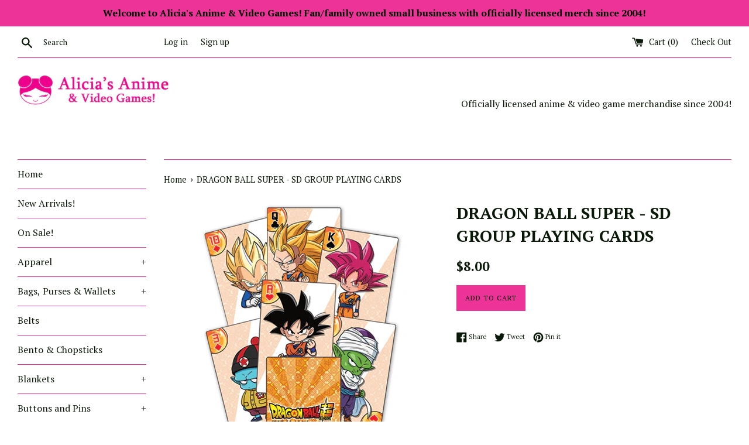

--- FILE ---
content_type: text/html; charset=utf-8
request_url: https://aliciasanime.com/products/dragon-ball-super-sd-group-playing-cards
body_size: 34563
content:
<!doctype html>
<!--[if IE 9]> <html class="ie9 supports-no-js" lang="en"> <![endif]-->
<!--[if (gt IE 9)|!(IE)]><!--> <html class="supports-no-js" lang="en"> <!--<![endif]-->
<head>
  <meta charset="utf-8">
  <meta http-equiv="X-UA-Compatible" content="IE=edge,chrome=1">
  <meta name="viewport" content="width=device-width,initial-scale=1">
  <meta name="theme-color" content="">
  <link rel="canonical" href="https://aliciasanime.com/products/dragon-ball-super-sd-group-playing-cards">

  
    <link rel="shortcut icon" href="//aliciasanime.com/cdn/shop/files/AA_Button_test_copy_32x32.jpg?v=1613789801" type="image/png" />
  

  <title>
  DRAGON BALL SUPER - SD GROUP PLAYING CARDS &ndash; Alicia&#39;s Anime
  </title>

  
    <meta name="description" content="DRAGON BALL SUPER - SD GROUP PLAYING CARDS">
  

  <!-- /snippets/social-meta-tags.liquid -->




<meta property="og:site_name" content="Alicia&#39;s Anime">
<meta property="og:url" content="https://aliciasanime.com/products/dragon-ball-super-sd-group-playing-cards">
<meta property="og:title" content="DRAGON BALL SUPER - SD GROUP PLAYING CARDS">
<meta property="og:type" content="product">
<meta property="og:description" content="DRAGON BALL SUPER - SD GROUP PLAYING CARDS">

  <meta property="og:price:amount" content="8.00">
  <meta property="og:price:currency" content="USD">

<meta property="og:image" content="http://aliciasanime.com/cdn/shop/products/51655_1200x1200.jpg?v=1570193612">
<meta property="og:image:secure_url" content="https://aliciasanime.com/cdn/shop/products/51655_1200x1200.jpg?v=1570193612">


  <meta name="twitter:site" content="@aliciasanime">

<meta name="twitter:card" content="summary_large_image">
<meta name="twitter:title" content="DRAGON BALL SUPER - SD GROUP PLAYING CARDS">
<meta name="twitter:description" content="DRAGON BALL SUPER - SD GROUP PLAYING CARDS">


  <script>
    document.documentElement.className = document.documentElement.className.replace('supports-no-js', 'supports-js');

    var theme = {
      mapStrings: {
        addressError: "Error looking up that address",
        addressNoResults: "No results for that address",
        addressQueryLimit: "You have exceeded the Google API usage limit. Consider upgrading to a \u003ca href=\"https:\/\/developers.google.com\/maps\/premium\/usage-limits\"\u003ePremium Plan\u003c\/a\u003e.",
        authError: "There was a problem authenticating your Google Maps account."
      }
    }
  </script>

  <link href="//aliciasanime.com/cdn/shop/t/2/assets/theme.scss.css?v=81025992686491837841698259415" rel="stylesheet" type="text/css" media="all" />

  <!-- Google Fonts -->
  
    
    
    <link href="//fonts.googleapis.com/css?family=PT+Serif:400,700" rel="stylesheet" type="text/css" media="all" />
  
  
    
  

  <script>window.performance && window.performance.mark && window.performance.mark('shopify.content_for_header.start');</script><meta name="facebook-domain-verification" content="cjydl2y8rzid5dpjq8n6txm9kc7awb">
<meta id="shopify-digital-wallet" name="shopify-digital-wallet" content="/1991147635/digital_wallets/dialog">
<meta name="shopify-checkout-api-token" content="0d943a1b853f8e0fdab6abd5cf6658dd">
<meta id="in-context-paypal-metadata" data-shop-id="1991147635" data-venmo-supported="false" data-environment="production" data-locale="en_US" data-paypal-v4="true" data-currency="USD">
<link rel="alternate" type="application/json+oembed" href="https://aliciasanime.com/products/dragon-ball-super-sd-group-playing-cards.oembed">
<script async="async" src="/checkouts/internal/preloads.js?locale=en-US"></script>
<link rel="preconnect" href="https://shop.app" crossorigin="anonymous">
<script async="async" src="https://shop.app/checkouts/internal/preloads.js?locale=en-US&shop_id=1991147635" crossorigin="anonymous"></script>
<script id="apple-pay-shop-capabilities" type="application/json">{"shopId":1991147635,"countryCode":"US","currencyCode":"USD","merchantCapabilities":["supports3DS"],"merchantId":"gid:\/\/shopify\/Shop\/1991147635","merchantName":"Alicia's Anime","requiredBillingContactFields":["postalAddress","email"],"requiredShippingContactFields":["postalAddress","email"],"shippingType":"shipping","supportedNetworks":["visa","masterCard","amex","discover","elo","jcb"],"total":{"type":"pending","label":"Alicia's Anime","amount":"1.00"},"shopifyPaymentsEnabled":true,"supportsSubscriptions":true}</script>
<script id="shopify-features" type="application/json">{"accessToken":"0d943a1b853f8e0fdab6abd5cf6658dd","betas":["rich-media-storefront-analytics"],"domain":"aliciasanime.com","predictiveSearch":true,"shopId":1991147635,"locale":"en"}</script>
<script>var Shopify = Shopify || {};
Shopify.shop = "alicias-anime.myshopify.com";
Shopify.locale = "en";
Shopify.currency = {"active":"USD","rate":"1.0"};
Shopify.country = "US";
Shopify.theme = {"name":"Simple","id":14621638771,"schema_name":"Simple","schema_version":"4.3.0","theme_store_id":578,"role":"main"};
Shopify.theme.handle = "null";
Shopify.theme.style = {"id":null,"handle":null};
Shopify.cdnHost = "aliciasanime.com/cdn";
Shopify.routes = Shopify.routes || {};
Shopify.routes.root = "/";</script>
<script type="module">!function(o){(o.Shopify=o.Shopify||{}).modules=!0}(window);</script>
<script>!function(o){function n(){var o=[];function n(){o.push(Array.prototype.slice.apply(arguments))}return n.q=o,n}var t=o.Shopify=o.Shopify||{};t.loadFeatures=n(),t.autoloadFeatures=n()}(window);</script>
<script>
  window.ShopifyPay = window.ShopifyPay || {};
  window.ShopifyPay.apiHost = "shop.app\/pay";
  window.ShopifyPay.redirectState = null;
</script>
<script id="shop-js-analytics" type="application/json">{"pageType":"product"}</script>
<script defer="defer" async type="module" src="//aliciasanime.com/cdn/shopifycloud/shop-js/modules/v2/client.init-shop-cart-sync_C5BV16lS.en.esm.js"></script>
<script defer="defer" async type="module" src="//aliciasanime.com/cdn/shopifycloud/shop-js/modules/v2/chunk.common_CygWptCX.esm.js"></script>
<script type="module">
  await import("//aliciasanime.com/cdn/shopifycloud/shop-js/modules/v2/client.init-shop-cart-sync_C5BV16lS.en.esm.js");
await import("//aliciasanime.com/cdn/shopifycloud/shop-js/modules/v2/chunk.common_CygWptCX.esm.js");

  window.Shopify.SignInWithShop?.initShopCartSync?.({"fedCMEnabled":true,"windoidEnabled":true});

</script>
<script>
  window.Shopify = window.Shopify || {};
  if (!window.Shopify.featureAssets) window.Shopify.featureAssets = {};
  window.Shopify.featureAssets['shop-js'] = {"shop-cart-sync":["modules/v2/client.shop-cart-sync_ZFArdW7E.en.esm.js","modules/v2/chunk.common_CygWptCX.esm.js"],"init-fed-cm":["modules/v2/client.init-fed-cm_CmiC4vf6.en.esm.js","modules/v2/chunk.common_CygWptCX.esm.js"],"shop-button":["modules/v2/client.shop-button_tlx5R9nI.en.esm.js","modules/v2/chunk.common_CygWptCX.esm.js"],"shop-cash-offers":["modules/v2/client.shop-cash-offers_DOA2yAJr.en.esm.js","modules/v2/chunk.common_CygWptCX.esm.js","modules/v2/chunk.modal_D71HUcav.esm.js"],"init-windoid":["modules/v2/client.init-windoid_sURxWdc1.en.esm.js","modules/v2/chunk.common_CygWptCX.esm.js"],"shop-toast-manager":["modules/v2/client.shop-toast-manager_ClPi3nE9.en.esm.js","modules/v2/chunk.common_CygWptCX.esm.js"],"init-shop-email-lookup-coordinator":["modules/v2/client.init-shop-email-lookup-coordinator_B8hsDcYM.en.esm.js","modules/v2/chunk.common_CygWptCX.esm.js"],"init-shop-cart-sync":["modules/v2/client.init-shop-cart-sync_C5BV16lS.en.esm.js","modules/v2/chunk.common_CygWptCX.esm.js"],"avatar":["modules/v2/client.avatar_BTnouDA3.en.esm.js"],"pay-button":["modules/v2/client.pay-button_FdsNuTd3.en.esm.js","modules/v2/chunk.common_CygWptCX.esm.js"],"init-customer-accounts":["modules/v2/client.init-customer-accounts_DxDtT_ad.en.esm.js","modules/v2/client.shop-login-button_C5VAVYt1.en.esm.js","modules/v2/chunk.common_CygWptCX.esm.js","modules/v2/chunk.modal_D71HUcav.esm.js"],"init-shop-for-new-customer-accounts":["modules/v2/client.init-shop-for-new-customer-accounts_ChsxoAhi.en.esm.js","modules/v2/client.shop-login-button_C5VAVYt1.en.esm.js","modules/v2/chunk.common_CygWptCX.esm.js","modules/v2/chunk.modal_D71HUcav.esm.js"],"shop-login-button":["modules/v2/client.shop-login-button_C5VAVYt1.en.esm.js","modules/v2/chunk.common_CygWptCX.esm.js","modules/v2/chunk.modal_D71HUcav.esm.js"],"init-customer-accounts-sign-up":["modules/v2/client.init-customer-accounts-sign-up_CPSyQ0Tj.en.esm.js","modules/v2/client.shop-login-button_C5VAVYt1.en.esm.js","modules/v2/chunk.common_CygWptCX.esm.js","modules/v2/chunk.modal_D71HUcav.esm.js"],"shop-follow-button":["modules/v2/client.shop-follow-button_Cva4Ekp9.en.esm.js","modules/v2/chunk.common_CygWptCX.esm.js","modules/v2/chunk.modal_D71HUcav.esm.js"],"checkout-modal":["modules/v2/client.checkout-modal_BPM8l0SH.en.esm.js","modules/v2/chunk.common_CygWptCX.esm.js","modules/v2/chunk.modal_D71HUcav.esm.js"],"lead-capture":["modules/v2/client.lead-capture_Bi8yE_yS.en.esm.js","modules/v2/chunk.common_CygWptCX.esm.js","modules/v2/chunk.modal_D71HUcav.esm.js"],"shop-login":["modules/v2/client.shop-login_D6lNrXab.en.esm.js","modules/v2/chunk.common_CygWptCX.esm.js","modules/v2/chunk.modal_D71HUcav.esm.js"],"payment-terms":["modules/v2/client.payment-terms_CZxnsJam.en.esm.js","modules/v2/chunk.common_CygWptCX.esm.js","modules/v2/chunk.modal_D71HUcav.esm.js"]};
</script>
<script>(function() {
  var isLoaded = false;
  function asyncLoad() {
    if (isLoaded) return;
    isLoaded = true;
    var urls = ["https:\/\/js.smile.io\/v1\/smile-shopify.js?shop=alicias-anime.myshopify.com"];
    for (var i = 0; i < urls.length; i++) {
      var s = document.createElement('script');
      s.type = 'text/javascript';
      s.async = true;
      s.src = urls[i];
      var x = document.getElementsByTagName('script')[0];
      x.parentNode.insertBefore(s, x);
    }
  };
  if(window.attachEvent) {
    window.attachEvent('onload', asyncLoad);
  } else {
    window.addEventListener('load', asyncLoad, false);
  }
})();</script>
<script id="__st">var __st={"a":1991147635,"offset":-18000,"reqid":"7e8d6f40-f2cc-41cf-9fba-898cd87ece69-1768739019","pageurl":"aliciasanime.com\/products\/dragon-ball-super-sd-group-playing-cards","u":"679442240288","p":"product","rtyp":"product","rid":4169235136627};</script>
<script>window.ShopifyPaypalV4VisibilityTracking = true;</script>
<script id="captcha-bootstrap">!function(){'use strict';const t='contact',e='account',n='new_comment',o=[[t,t],['blogs',n],['comments',n],[t,'customer']],c=[[e,'customer_login'],[e,'guest_login'],[e,'recover_customer_password'],[e,'create_customer']],r=t=>t.map((([t,e])=>`form[action*='/${t}']:not([data-nocaptcha='true']) input[name='form_type'][value='${e}']`)).join(','),a=t=>()=>t?[...document.querySelectorAll(t)].map((t=>t.form)):[];function s(){const t=[...o],e=r(t);return a(e)}const i='password',u='form_key',d=['recaptcha-v3-token','g-recaptcha-response','h-captcha-response',i],f=()=>{try{return window.sessionStorage}catch{return}},m='__shopify_v',_=t=>t.elements[u];function p(t,e,n=!1){try{const o=window.sessionStorage,c=JSON.parse(o.getItem(e)),{data:r}=function(t){const{data:e,action:n}=t;return t[m]||n?{data:e,action:n}:{data:t,action:n}}(c);for(const[e,n]of Object.entries(r))t.elements[e]&&(t.elements[e].value=n);n&&o.removeItem(e)}catch(o){console.error('form repopulation failed',{error:o})}}const l='form_type',E='cptcha';function T(t){t.dataset[E]=!0}const w=window,h=w.document,L='Shopify',v='ce_forms',y='captcha';let A=!1;((t,e)=>{const n=(g='f06e6c50-85a8-45c8-87d0-21a2b65856fe',I='https://cdn.shopify.com/shopifycloud/storefront-forms-hcaptcha/ce_storefront_forms_captcha_hcaptcha.v1.5.2.iife.js',D={infoText:'Protected by hCaptcha',privacyText:'Privacy',termsText:'Terms'},(t,e,n)=>{const o=w[L][v],c=o.bindForm;if(c)return c(t,g,e,D).then(n);var r;o.q.push([[t,g,e,D],n]),r=I,A||(h.body.append(Object.assign(h.createElement('script'),{id:'captcha-provider',async:!0,src:r})),A=!0)});var g,I,D;w[L]=w[L]||{},w[L][v]=w[L][v]||{},w[L][v].q=[],w[L][y]=w[L][y]||{},w[L][y].protect=function(t,e){n(t,void 0,e),T(t)},Object.freeze(w[L][y]),function(t,e,n,w,h,L){const[v,y,A,g]=function(t,e,n){const i=e?o:[],u=t?c:[],d=[...i,...u],f=r(d),m=r(i),_=r(d.filter((([t,e])=>n.includes(e))));return[a(f),a(m),a(_),s()]}(w,h,L),I=t=>{const e=t.target;return e instanceof HTMLFormElement?e:e&&e.form},D=t=>v().includes(t);t.addEventListener('submit',(t=>{const e=I(t);if(!e)return;const n=D(e)&&!e.dataset.hcaptchaBound&&!e.dataset.recaptchaBound,o=_(e),c=g().includes(e)&&(!o||!o.value);(n||c)&&t.preventDefault(),c&&!n&&(function(t){try{if(!f())return;!function(t){const e=f();if(!e)return;const n=_(t);if(!n)return;const o=n.value;o&&e.removeItem(o)}(t);const e=Array.from(Array(32),(()=>Math.random().toString(36)[2])).join('');!function(t,e){_(t)||t.append(Object.assign(document.createElement('input'),{type:'hidden',name:u})),t.elements[u].value=e}(t,e),function(t,e){const n=f();if(!n)return;const o=[...t.querySelectorAll(`input[type='${i}']`)].map((({name:t})=>t)),c=[...d,...o],r={};for(const[a,s]of new FormData(t).entries())c.includes(a)||(r[a]=s);n.setItem(e,JSON.stringify({[m]:1,action:t.action,data:r}))}(t,e)}catch(e){console.error('failed to persist form',e)}}(e),e.submit())}));const S=(t,e)=>{t&&!t.dataset[E]&&(n(t,e.some((e=>e===t))),T(t))};for(const o of['focusin','change'])t.addEventListener(o,(t=>{const e=I(t);D(e)&&S(e,y())}));const B=e.get('form_key'),M=e.get(l),P=B&&M;t.addEventListener('DOMContentLoaded',(()=>{const t=y();if(P)for(const e of t)e.elements[l].value===M&&p(e,B);[...new Set([...A(),...v().filter((t=>'true'===t.dataset.shopifyCaptcha))])].forEach((e=>S(e,t)))}))}(h,new URLSearchParams(w.location.search),n,t,e,['guest_login'])})(!0,!0)}();</script>
<script integrity="sha256-4kQ18oKyAcykRKYeNunJcIwy7WH5gtpwJnB7kiuLZ1E=" data-source-attribution="shopify.loadfeatures" defer="defer" src="//aliciasanime.com/cdn/shopifycloud/storefront/assets/storefront/load_feature-a0a9edcb.js" crossorigin="anonymous"></script>
<script crossorigin="anonymous" defer="defer" src="//aliciasanime.com/cdn/shopifycloud/storefront/assets/shopify_pay/storefront-65b4c6d7.js?v=20250812"></script>
<script data-source-attribution="shopify.dynamic_checkout.dynamic.init">var Shopify=Shopify||{};Shopify.PaymentButton=Shopify.PaymentButton||{isStorefrontPortableWallets:!0,init:function(){window.Shopify.PaymentButton.init=function(){};var t=document.createElement("script");t.src="https://aliciasanime.com/cdn/shopifycloud/portable-wallets/latest/portable-wallets.en.js",t.type="module",document.head.appendChild(t)}};
</script>
<script data-source-attribution="shopify.dynamic_checkout.buyer_consent">
  function portableWalletsHideBuyerConsent(e){var t=document.getElementById("shopify-buyer-consent"),n=document.getElementById("shopify-subscription-policy-button");t&&n&&(t.classList.add("hidden"),t.setAttribute("aria-hidden","true"),n.removeEventListener("click",e))}function portableWalletsShowBuyerConsent(e){var t=document.getElementById("shopify-buyer-consent"),n=document.getElementById("shopify-subscription-policy-button");t&&n&&(t.classList.remove("hidden"),t.removeAttribute("aria-hidden"),n.addEventListener("click",e))}window.Shopify?.PaymentButton&&(window.Shopify.PaymentButton.hideBuyerConsent=portableWalletsHideBuyerConsent,window.Shopify.PaymentButton.showBuyerConsent=portableWalletsShowBuyerConsent);
</script>
<script data-source-attribution="shopify.dynamic_checkout.cart.bootstrap">document.addEventListener("DOMContentLoaded",(function(){function t(){return document.querySelector("shopify-accelerated-checkout-cart, shopify-accelerated-checkout")}if(t())Shopify.PaymentButton.init();else{new MutationObserver((function(e,n){t()&&(Shopify.PaymentButton.init(),n.disconnect())})).observe(document.body,{childList:!0,subtree:!0})}}));
</script>
<link id="shopify-accelerated-checkout-styles" rel="stylesheet" media="screen" href="https://aliciasanime.com/cdn/shopifycloud/portable-wallets/latest/accelerated-checkout-backwards-compat.css" crossorigin="anonymous">
<style id="shopify-accelerated-checkout-cart">
        #shopify-buyer-consent {
  margin-top: 1em;
  display: inline-block;
  width: 100%;
}

#shopify-buyer-consent.hidden {
  display: none;
}

#shopify-subscription-policy-button {
  background: none;
  border: none;
  padding: 0;
  text-decoration: underline;
  font-size: inherit;
  cursor: pointer;
}

#shopify-subscription-policy-button::before {
  box-shadow: none;
}

      </style>

<script>window.performance && window.performance.mark && window.performance.mark('shopify.content_for_header.end');</script>

  <script src="//aliciasanime.com/cdn/shop/t/2/assets/jquery-1.11.0.min.js?v=32460426840832490021526677046" type="text/javascript"></script>
  <script src="//aliciasanime.com/cdn/shop/t/2/assets/modernizr.min.js?v=44044439420609591321526677046" type="text/javascript"></script>

  <!--[if (gt IE 9)|!(IE)]><!--><script src="//aliciasanime.com/cdn/shop/t/2/assets/lazysizes.min.js?v=71745035489482760341526677046" async="async"></script><!--<![endif]-->
  <!--[if lte IE 9]><script src="//aliciasanime.com/cdn/shop/t/2/assets/lazysizes.min.js?v=71745035489482760341526677046"></script><![endif]-->

  
<!-- BEGIN app block: shopify://apps/common-ninja-all-in-one-suite/blocks/app-embed-block/c062b79d-db93-4e96-aa90-38eecd46c8f7 --><script src="https://cdn.commoninja.com/sdk/latest/commonninja.js" defer></script>
<!-- END app block --><link href="https://monorail-edge.shopifysvc.com" rel="dns-prefetch">
<script>(function(){if ("sendBeacon" in navigator && "performance" in window) {try {var session_token_from_headers = performance.getEntriesByType('navigation')[0].serverTiming.find(x => x.name == '_s').description;} catch {var session_token_from_headers = undefined;}var session_cookie_matches = document.cookie.match(/_shopify_s=([^;]*)/);var session_token_from_cookie = session_cookie_matches && session_cookie_matches.length === 2 ? session_cookie_matches[1] : "";var session_token = session_token_from_headers || session_token_from_cookie || "";function handle_abandonment_event(e) {var entries = performance.getEntries().filter(function(entry) {return /monorail-edge.shopifysvc.com/.test(entry.name);});if (!window.abandonment_tracked && entries.length === 0) {window.abandonment_tracked = true;var currentMs = Date.now();var navigation_start = performance.timing.navigationStart;var payload = {shop_id: 1991147635,url: window.location.href,navigation_start,duration: currentMs - navigation_start,session_token,page_type: "product"};window.navigator.sendBeacon("https://monorail-edge.shopifysvc.com/v1/produce", JSON.stringify({schema_id: "online_store_buyer_site_abandonment/1.1",payload: payload,metadata: {event_created_at_ms: currentMs,event_sent_at_ms: currentMs}}));}}window.addEventListener('pagehide', handle_abandonment_event);}}());</script>
<script id="web-pixels-manager-setup">(function e(e,d,r,n,o){if(void 0===o&&(o={}),!Boolean(null===(a=null===(i=window.Shopify)||void 0===i?void 0:i.analytics)||void 0===a?void 0:a.replayQueue)){var i,a;window.Shopify=window.Shopify||{};var t=window.Shopify;t.analytics=t.analytics||{};var s=t.analytics;s.replayQueue=[],s.publish=function(e,d,r){return s.replayQueue.push([e,d,r]),!0};try{self.performance.mark("wpm:start")}catch(e){}var l=function(){var e={modern:/Edge?\/(1{2}[4-9]|1[2-9]\d|[2-9]\d{2}|\d{4,})\.\d+(\.\d+|)|Firefox\/(1{2}[4-9]|1[2-9]\d|[2-9]\d{2}|\d{4,})\.\d+(\.\d+|)|Chrom(ium|e)\/(9{2}|\d{3,})\.\d+(\.\d+|)|(Maci|X1{2}).+ Version\/(15\.\d+|(1[6-9]|[2-9]\d|\d{3,})\.\d+)([,.]\d+|)( \(\w+\)|)( Mobile\/\w+|) Safari\/|Chrome.+OPR\/(9{2}|\d{3,})\.\d+\.\d+|(CPU[ +]OS|iPhone[ +]OS|CPU[ +]iPhone|CPU IPhone OS|CPU iPad OS)[ +]+(15[._]\d+|(1[6-9]|[2-9]\d|\d{3,})[._]\d+)([._]\d+|)|Android:?[ /-](13[3-9]|1[4-9]\d|[2-9]\d{2}|\d{4,})(\.\d+|)(\.\d+|)|Android.+Firefox\/(13[5-9]|1[4-9]\d|[2-9]\d{2}|\d{4,})\.\d+(\.\d+|)|Android.+Chrom(ium|e)\/(13[3-9]|1[4-9]\d|[2-9]\d{2}|\d{4,})\.\d+(\.\d+|)|SamsungBrowser\/([2-9]\d|\d{3,})\.\d+/,legacy:/Edge?\/(1[6-9]|[2-9]\d|\d{3,})\.\d+(\.\d+|)|Firefox\/(5[4-9]|[6-9]\d|\d{3,})\.\d+(\.\d+|)|Chrom(ium|e)\/(5[1-9]|[6-9]\d|\d{3,})\.\d+(\.\d+|)([\d.]+$|.*Safari\/(?![\d.]+ Edge\/[\d.]+$))|(Maci|X1{2}).+ Version\/(10\.\d+|(1[1-9]|[2-9]\d|\d{3,})\.\d+)([,.]\d+|)( \(\w+\)|)( Mobile\/\w+|) Safari\/|Chrome.+OPR\/(3[89]|[4-9]\d|\d{3,})\.\d+\.\d+|(CPU[ +]OS|iPhone[ +]OS|CPU[ +]iPhone|CPU IPhone OS|CPU iPad OS)[ +]+(10[._]\d+|(1[1-9]|[2-9]\d|\d{3,})[._]\d+)([._]\d+|)|Android:?[ /-](13[3-9]|1[4-9]\d|[2-9]\d{2}|\d{4,})(\.\d+|)(\.\d+|)|Mobile Safari.+OPR\/([89]\d|\d{3,})\.\d+\.\d+|Android.+Firefox\/(13[5-9]|1[4-9]\d|[2-9]\d{2}|\d{4,})\.\d+(\.\d+|)|Android.+Chrom(ium|e)\/(13[3-9]|1[4-9]\d|[2-9]\d{2}|\d{4,})\.\d+(\.\d+|)|Android.+(UC? ?Browser|UCWEB|U3)[ /]?(15\.([5-9]|\d{2,})|(1[6-9]|[2-9]\d|\d{3,})\.\d+)\.\d+|SamsungBrowser\/(5\.\d+|([6-9]|\d{2,})\.\d+)|Android.+MQ{2}Browser\/(14(\.(9|\d{2,})|)|(1[5-9]|[2-9]\d|\d{3,})(\.\d+|))(\.\d+|)|K[Aa][Ii]OS\/(3\.\d+|([4-9]|\d{2,})\.\d+)(\.\d+|)/},d=e.modern,r=e.legacy,n=navigator.userAgent;return n.match(d)?"modern":n.match(r)?"legacy":"unknown"}(),u="modern"===l?"modern":"legacy",c=(null!=n?n:{modern:"",legacy:""})[u],f=function(e){return[e.baseUrl,"/wpm","/b",e.hashVersion,"modern"===e.buildTarget?"m":"l",".js"].join("")}({baseUrl:d,hashVersion:r,buildTarget:u}),m=function(e){var d=e.version,r=e.bundleTarget,n=e.surface,o=e.pageUrl,i=e.monorailEndpoint;return{emit:function(e){var a=e.status,t=e.errorMsg,s=(new Date).getTime(),l=JSON.stringify({metadata:{event_sent_at_ms:s},events:[{schema_id:"web_pixels_manager_load/3.1",payload:{version:d,bundle_target:r,page_url:o,status:a,surface:n,error_msg:t},metadata:{event_created_at_ms:s}}]});if(!i)return console&&console.warn&&console.warn("[Web Pixels Manager] No Monorail endpoint provided, skipping logging."),!1;try{return self.navigator.sendBeacon.bind(self.navigator)(i,l)}catch(e){}var u=new XMLHttpRequest;try{return u.open("POST",i,!0),u.setRequestHeader("Content-Type","text/plain"),u.send(l),!0}catch(e){return console&&console.warn&&console.warn("[Web Pixels Manager] Got an unhandled error while logging to Monorail."),!1}}}}({version:r,bundleTarget:l,surface:e.surface,pageUrl:self.location.href,monorailEndpoint:e.monorailEndpoint});try{o.browserTarget=l,function(e){var d=e.src,r=e.async,n=void 0===r||r,o=e.onload,i=e.onerror,a=e.sri,t=e.scriptDataAttributes,s=void 0===t?{}:t,l=document.createElement("script"),u=document.querySelector("head"),c=document.querySelector("body");if(l.async=n,l.src=d,a&&(l.integrity=a,l.crossOrigin="anonymous"),s)for(var f in s)if(Object.prototype.hasOwnProperty.call(s,f))try{l.dataset[f]=s[f]}catch(e){}if(o&&l.addEventListener("load",o),i&&l.addEventListener("error",i),u)u.appendChild(l);else{if(!c)throw new Error("Did not find a head or body element to append the script");c.appendChild(l)}}({src:f,async:!0,onload:function(){if(!function(){var e,d;return Boolean(null===(d=null===(e=window.Shopify)||void 0===e?void 0:e.analytics)||void 0===d?void 0:d.initialized)}()){var d=window.webPixelsManager.init(e)||void 0;if(d){var r=window.Shopify.analytics;r.replayQueue.forEach((function(e){var r=e[0],n=e[1],o=e[2];d.publishCustomEvent(r,n,o)})),r.replayQueue=[],r.publish=d.publishCustomEvent,r.visitor=d.visitor,r.initialized=!0}}},onerror:function(){return m.emit({status:"failed",errorMsg:"".concat(f," has failed to load")})},sri:function(e){var d=/^sha384-[A-Za-z0-9+/=]+$/;return"string"==typeof e&&d.test(e)}(c)?c:"",scriptDataAttributes:o}),m.emit({status:"loading"})}catch(e){m.emit({status:"failed",errorMsg:(null==e?void 0:e.message)||"Unknown error"})}}})({shopId: 1991147635,storefrontBaseUrl: "https://aliciasanime.com",extensionsBaseUrl: "https://extensions.shopifycdn.com/cdn/shopifycloud/web-pixels-manager",monorailEndpoint: "https://monorail-edge.shopifysvc.com/unstable/produce_batch",surface: "storefront-renderer",enabledBetaFlags: ["2dca8a86"],webPixelsConfigList: [{"id":"95813735","configuration":"{\"pixel_id\":\"4777487252337639\",\"pixel_type\":\"facebook_pixel\",\"metaapp_system_user_token\":\"-\"}","eventPayloadVersion":"v1","runtimeContext":"OPEN","scriptVersion":"ca16bc87fe92b6042fbaa3acc2fbdaa6","type":"APP","apiClientId":2329312,"privacyPurposes":["ANALYTICS","MARKETING","SALE_OF_DATA"],"dataSharingAdjustments":{"protectedCustomerApprovalScopes":["read_customer_address","read_customer_email","read_customer_name","read_customer_personal_data","read_customer_phone"]}},{"id":"shopify-app-pixel","configuration":"{}","eventPayloadVersion":"v1","runtimeContext":"STRICT","scriptVersion":"0450","apiClientId":"shopify-pixel","type":"APP","privacyPurposes":["ANALYTICS","MARKETING"]},{"id":"shopify-custom-pixel","eventPayloadVersion":"v1","runtimeContext":"LAX","scriptVersion":"0450","apiClientId":"shopify-pixel","type":"CUSTOM","privacyPurposes":["ANALYTICS","MARKETING"]}],isMerchantRequest: false,initData: {"shop":{"name":"Alicia's Anime","paymentSettings":{"currencyCode":"USD"},"myshopifyDomain":"alicias-anime.myshopify.com","countryCode":"US","storefrontUrl":"https:\/\/aliciasanime.com"},"customer":null,"cart":null,"checkout":null,"productVariants":[{"price":{"amount":8.0,"currencyCode":"USD"},"product":{"title":"DRAGON BALL SUPER - SD GROUP PLAYING CARDS","vendor":"Alicia's Anime","id":"4169235136627","untranslatedTitle":"DRAGON BALL SUPER - SD GROUP PLAYING CARDS","url":"\/products\/dragon-ball-super-sd-group-playing-cards","type":"Playing Cards"},"id":"30312924872819","image":{"src":"\/\/aliciasanime.com\/cdn\/shop\/products\/51655.jpg?v=1570193612"},"sku":"","title":"Default Title","untranslatedTitle":"Default Title"}],"purchasingCompany":null},},"https://aliciasanime.com/cdn","fcfee988w5aeb613cpc8e4bc33m6693e112",{"modern":"","legacy":""},{"shopId":"1991147635","storefrontBaseUrl":"https:\/\/aliciasanime.com","extensionBaseUrl":"https:\/\/extensions.shopifycdn.com\/cdn\/shopifycloud\/web-pixels-manager","surface":"storefront-renderer","enabledBetaFlags":"[\"2dca8a86\"]","isMerchantRequest":"false","hashVersion":"fcfee988w5aeb613cpc8e4bc33m6693e112","publish":"custom","events":"[[\"page_viewed\",{}],[\"product_viewed\",{\"productVariant\":{\"price\":{\"amount\":8.0,\"currencyCode\":\"USD\"},\"product\":{\"title\":\"DRAGON BALL SUPER - SD GROUP PLAYING CARDS\",\"vendor\":\"Alicia's Anime\",\"id\":\"4169235136627\",\"untranslatedTitle\":\"DRAGON BALL SUPER - SD GROUP PLAYING CARDS\",\"url\":\"\/products\/dragon-ball-super-sd-group-playing-cards\",\"type\":\"Playing Cards\"},\"id\":\"30312924872819\",\"image\":{\"src\":\"\/\/aliciasanime.com\/cdn\/shop\/products\/51655.jpg?v=1570193612\"},\"sku\":\"\",\"title\":\"Default Title\",\"untranslatedTitle\":\"Default Title\"}}]]"});</script><script>
  window.ShopifyAnalytics = window.ShopifyAnalytics || {};
  window.ShopifyAnalytics.meta = window.ShopifyAnalytics.meta || {};
  window.ShopifyAnalytics.meta.currency = 'USD';
  var meta = {"product":{"id":4169235136627,"gid":"gid:\/\/shopify\/Product\/4169235136627","vendor":"Alicia's Anime","type":"Playing Cards","handle":"dragon-ball-super-sd-group-playing-cards","variants":[{"id":30312924872819,"price":800,"name":"DRAGON BALL SUPER - SD GROUP PLAYING CARDS","public_title":null,"sku":""}],"remote":false},"page":{"pageType":"product","resourceType":"product","resourceId":4169235136627,"requestId":"7e8d6f40-f2cc-41cf-9fba-898cd87ece69-1768739019"}};
  for (var attr in meta) {
    window.ShopifyAnalytics.meta[attr] = meta[attr];
  }
</script>
<script class="analytics">
  (function () {
    var customDocumentWrite = function(content) {
      var jquery = null;

      if (window.jQuery) {
        jquery = window.jQuery;
      } else if (window.Checkout && window.Checkout.$) {
        jquery = window.Checkout.$;
      }

      if (jquery) {
        jquery('body').append(content);
      }
    };

    var hasLoggedConversion = function(token) {
      if (token) {
        return document.cookie.indexOf('loggedConversion=' + token) !== -1;
      }
      return false;
    }

    var setCookieIfConversion = function(token) {
      if (token) {
        var twoMonthsFromNow = new Date(Date.now());
        twoMonthsFromNow.setMonth(twoMonthsFromNow.getMonth() + 2);

        document.cookie = 'loggedConversion=' + token + '; expires=' + twoMonthsFromNow;
      }
    }

    var trekkie = window.ShopifyAnalytics.lib = window.trekkie = window.trekkie || [];
    if (trekkie.integrations) {
      return;
    }
    trekkie.methods = [
      'identify',
      'page',
      'ready',
      'track',
      'trackForm',
      'trackLink'
    ];
    trekkie.factory = function(method) {
      return function() {
        var args = Array.prototype.slice.call(arguments);
        args.unshift(method);
        trekkie.push(args);
        return trekkie;
      };
    };
    for (var i = 0; i < trekkie.methods.length; i++) {
      var key = trekkie.methods[i];
      trekkie[key] = trekkie.factory(key);
    }
    trekkie.load = function(config) {
      trekkie.config = config || {};
      trekkie.config.initialDocumentCookie = document.cookie;
      var first = document.getElementsByTagName('script')[0];
      var script = document.createElement('script');
      script.type = 'text/javascript';
      script.onerror = function(e) {
        var scriptFallback = document.createElement('script');
        scriptFallback.type = 'text/javascript';
        scriptFallback.onerror = function(error) {
                var Monorail = {
      produce: function produce(monorailDomain, schemaId, payload) {
        var currentMs = new Date().getTime();
        var event = {
          schema_id: schemaId,
          payload: payload,
          metadata: {
            event_created_at_ms: currentMs,
            event_sent_at_ms: currentMs
          }
        };
        return Monorail.sendRequest("https://" + monorailDomain + "/v1/produce", JSON.stringify(event));
      },
      sendRequest: function sendRequest(endpointUrl, payload) {
        // Try the sendBeacon API
        if (window && window.navigator && typeof window.navigator.sendBeacon === 'function' && typeof window.Blob === 'function' && !Monorail.isIos12()) {
          var blobData = new window.Blob([payload], {
            type: 'text/plain'
          });

          if (window.navigator.sendBeacon(endpointUrl, blobData)) {
            return true;
          } // sendBeacon was not successful

        } // XHR beacon

        var xhr = new XMLHttpRequest();

        try {
          xhr.open('POST', endpointUrl);
          xhr.setRequestHeader('Content-Type', 'text/plain');
          xhr.send(payload);
        } catch (e) {
          console.log(e);
        }

        return false;
      },
      isIos12: function isIos12() {
        return window.navigator.userAgent.lastIndexOf('iPhone; CPU iPhone OS 12_') !== -1 || window.navigator.userAgent.lastIndexOf('iPad; CPU OS 12_') !== -1;
      }
    };
    Monorail.produce('monorail-edge.shopifysvc.com',
      'trekkie_storefront_load_errors/1.1',
      {shop_id: 1991147635,
      theme_id: 14621638771,
      app_name: "storefront",
      context_url: window.location.href,
      source_url: "//aliciasanime.com/cdn/s/trekkie.storefront.cd680fe47e6c39ca5d5df5f0a32d569bc48c0f27.min.js"});

        };
        scriptFallback.async = true;
        scriptFallback.src = '//aliciasanime.com/cdn/s/trekkie.storefront.cd680fe47e6c39ca5d5df5f0a32d569bc48c0f27.min.js';
        first.parentNode.insertBefore(scriptFallback, first);
      };
      script.async = true;
      script.src = '//aliciasanime.com/cdn/s/trekkie.storefront.cd680fe47e6c39ca5d5df5f0a32d569bc48c0f27.min.js';
      first.parentNode.insertBefore(script, first);
    };
    trekkie.load(
      {"Trekkie":{"appName":"storefront","development":false,"defaultAttributes":{"shopId":1991147635,"isMerchantRequest":null,"themeId":14621638771,"themeCityHash":"10971276488207103691","contentLanguage":"en","currency":"USD","eventMetadataId":"ba5d804c-051d-4ea3-8e51-36774df1ae48"},"isServerSideCookieWritingEnabled":true,"monorailRegion":"shop_domain","enabledBetaFlags":["65f19447"]},"Session Attribution":{},"S2S":{"facebookCapiEnabled":true,"source":"trekkie-storefront-renderer","apiClientId":580111}}
    );

    var loaded = false;
    trekkie.ready(function() {
      if (loaded) return;
      loaded = true;

      window.ShopifyAnalytics.lib = window.trekkie;

      var originalDocumentWrite = document.write;
      document.write = customDocumentWrite;
      try { window.ShopifyAnalytics.merchantGoogleAnalytics.call(this); } catch(error) {};
      document.write = originalDocumentWrite;

      window.ShopifyAnalytics.lib.page(null,{"pageType":"product","resourceType":"product","resourceId":4169235136627,"requestId":"7e8d6f40-f2cc-41cf-9fba-898cd87ece69-1768739019","shopifyEmitted":true});

      var match = window.location.pathname.match(/checkouts\/(.+)\/(thank_you|post_purchase)/)
      var token = match? match[1]: undefined;
      if (!hasLoggedConversion(token)) {
        setCookieIfConversion(token);
        window.ShopifyAnalytics.lib.track("Viewed Product",{"currency":"USD","variantId":30312924872819,"productId":4169235136627,"productGid":"gid:\/\/shopify\/Product\/4169235136627","name":"DRAGON BALL SUPER - SD GROUP PLAYING CARDS","price":"8.00","sku":"","brand":"Alicia's Anime","variant":null,"category":"Playing Cards","nonInteraction":true,"remote":false},undefined,undefined,{"shopifyEmitted":true});
      window.ShopifyAnalytics.lib.track("monorail:\/\/trekkie_storefront_viewed_product\/1.1",{"currency":"USD","variantId":30312924872819,"productId":4169235136627,"productGid":"gid:\/\/shopify\/Product\/4169235136627","name":"DRAGON BALL SUPER - SD GROUP PLAYING CARDS","price":"8.00","sku":"","brand":"Alicia's Anime","variant":null,"category":"Playing Cards","nonInteraction":true,"remote":false,"referer":"https:\/\/aliciasanime.com\/products\/dragon-ball-super-sd-group-playing-cards"});
      }
    });


        var eventsListenerScript = document.createElement('script');
        eventsListenerScript.async = true;
        eventsListenerScript.src = "//aliciasanime.com/cdn/shopifycloud/storefront/assets/shop_events_listener-3da45d37.js";
        document.getElementsByTagName('head')[0].appendChild(eventsListenerScript);

})();</script>
<script
  defer
  src="https://aliciasanime.com/cdn/shopifycloud/perf-kit/shopify-perf-kit-3.0.4.min.js"
  data-application="storefront-renderer"
  data-shop-id="1991147635"
  data-render-region="gcp-us-central1"
  data-page-type="product"
  data-theme-instance-id="14621638771"
  data-theme-name="Simple"
  data-theme-version="4.3.0"
  data-monorail-region="shop_domain"
  data-resource-timing-sampling-rate="10"
  data-shs="true"
  data-shs-beacon="true"
  data-shs-export-with-fetch="true"
  data-shs-logs-sample-rate="1"
  data-shs-beacon-endpoint="https://aliciasanime.com/api/collect"
></script>
</head>

<body id="dragon-ball-super-sd-group-playing-cards" class="template-product">

  <a class="in-page-link visually-hidden skip-link" href="#MainContent">Skip to content</a>

  <div id="shopify-section-header" class="shopify-section">
  <style>
    .announcement-bar--link:hover {
      

      
        background-color: #ef45a1;
      
    }
  </style>

  
    <div class="announcement-bar">
  

    <p class="announcement-bar__message site-wrapper">Welcome to Alicia&#39;s Anime &amp; Video Games! Fan/family owned small business with officially licensed merch since 2004!</p>

  
    </div>
  





  <style>
    .site-header__logo {
      width: 3000px;
    }
    #HeaderLogoWrapper {
      max-width: 3000px !important;
    }
  </style>


<div class="site-wrapper">
  <div class="top-bar grid">

    <div class="grid__item medium-up--one-fifth small--one-half">
      <div class="top-bar__search">
        <a href="/search" class="medium-up--hide">
          <svg aria-hidden="true" focusable="false" role="presentation" class="icon icon-search" viewBox="0 0 20 20"><path fill="#444" d="M18.64 17.02l-5.31-5.31c.81-1.08 1.26-2.43 1.26-3.87C14.5 4.06 11.44 1 7.75 1S1 4.06 1 7.75s3.06 6.75 6.75 6.75c1.44 0 2.79-.45 3.87-1.26l5.31 5.31c.45.45 1.26.54 1.71.09.45-.36.45-1.17 0-1.62zM3.25 7.75c0-2.52 1.98-4.5 4.5-4.5s4.5 1.98 4.5 4.5-1.98 4.5-4.5 4.5-4.5-1.98-4.5-4.5z"/></svg>
        </a>
        <form action="/search" method="get" class="search-bar small--hide" role="search">
          
          <button type="submit" class="search-bar__submit">
            <svg aria-hidden="true" focusable="false" role="presentation" class="icon icon-search" viewBox="0 0 20 20"><path fill="#444" d="M18.64 17.02l-5.31-5.31c.81-1.08 1.26-2.43 1.26-3.87C14.5 4.06 11.44 1 7.75 1S1 4.06 1 7.75s3.06 6.75 6.75 6.75c1.44 0 2.79-.45 3.87-1.26l5.31 5.31c.45.45 1.26.54 1.71.09.45-.36.45-1.17 0-1.62zM3.25 7.75c0-2.52 1.98-4.5 4.5-4.5s4.5 1.98 4.5 4.5-1.98 4.5-4.5 4.5-4.5-1.98-4.5-4.5z"/></svg>
            <span class="icon__fallback-text">Search</span>
          </button>
          <input type="search" name="q" class="search-bar__input" value="" placeholder="Search" aria-label="Search">
        </form>
      </div>
    </div>

    
      <div class="grid__item medium-up--two-fifths small--hide">
        <span class="customer-links small--hide">
          
            <a href="/account/login" id="customer_login_link">Log in</a>
            <span class="vertical-divider"></span>
            <a href="/account/register" id="customer_register_link">Sign up</a>
          
        </span>
      </div>
    

    <div class="grid__item  medium-up--two-fifths  small--one-half text-right">
      <a href="/cart" class="site-header__cart">
        <svg aria-hidden="true" focusable="false" role="presentation" class="icon icon-cart" viewBox="0 0 20 20"><path fill="#444" d="M18.936 5.564c-.144-.175-.35-.207-.55-.207h-.003L6.774 4.286c-.272 0-.417.089-.491.18-.079.096-.16.263-.094.585l2.016 5.705c.163.407.642.673 1.068.673h8.401c.433 0 .854-.285.941-.725l.484-4.571c.045-.221-.015-.388-.163-.567z"/><path fill="#444" d="M17.107 12.5H7.659L4.98 4.117l-.362-1.059c-.138-.401-.292-.559-.695-.559H.924c-.411 0-.748.303-.748.714s.337.714.748.714h2.413l3.002 9.48c.126.38.295.52.942.52h9.825c.411 0 .748-.303.748-.714s-.336-.714-.748-.714zM10.424 16.23a1.498 1.498 0 1 1-2.997 0 1.498 1.498 0 0 1 2.997 0zM16.853 16.23a1.498 1.498 0 1 1-2.997 0 1.498 1.498 0 0 1 2.997 0z"/></svg>
        <span class="small--hide">
          Cart
          (<span id="CartCount">0</span>)
        </span>
      </a>
      <span class="vertical-divider small--hide"></span>
      <a href="/cart" class="site-header__cart small--hide">
        Check Out
      </a>
    </div>
  </div>

  <hr class="small--hide hr--border">

  <header class="site-header grid medium-up--grid--table" role="banner">
    <div class="grid__item small--text-center">
      <div itemscope itemtype="http://schema.org/Organization">
        

        <style>
  
  
  
    #HeaderLogo {
      max-width: 270px;
      max-height: 50px;
    }
    #HeaderLogoWrapper {
      max-width: 270px;
    }
  

  
</style>


        
          <div id="HeaderLogoWrapper" class="supports-js">
            <a href="/" itemprop="url" style="padding-top:18.518518518518515%; display: block;">
              <img id="HeaderLogo"
                   class="lazyload"
                   src="//aliciasanime.com/cdn/shop/files/AA_V_Mobile_Logo_copy_150x150.jpg?v=1613789803"
                   data-src="//aliciasanime.com/cdn/shop/files/AA_V_Mobile_Logo_copy_{width}x.jpg?v=1613789803"
                   data-widths="[180, 360, 540, 720, 900, 1080, 1296, 1512, 1728, 2048]"
                   data-aspectratio="0.722"
                   data-sizes="auto"
                   alt="Alicia's Anime"
                   itemprop="logo">
            </a>
          </div>
          <noscript>
            
            <a href="/" itemprop="url">
              <img class="site-header__logo" src="//aliciasanime.com/cdn/shop/files/AA_V_Mobile_Logo_copy_3000x.jpg?v=1613789803"
              srcset="//aliciasanime.com/cdn/shop/files/AA_V_Mobile_Logo_copy_3000x.jpg?v=1613789803 1x, //aliciasanime.com/cdn/shop/files/AA_V_Mobile_Logo_copy_3000x@2x.jpg?v=1613789803 2x"
              alt="Alicia's Anime"
              itemprop="logo">
            </a>
          </noscript>
          
        
      </div>
    </div>
    
      <div class="grid__item medium-up--text-right small--text-center">
        <div class="rte tagline">
          <p>﻿Officially licensed anime & video game merchandise since 2004!</p>
        </div>
      </div>
    
  </header>
</div>


</div>

    

  <div class="site-wrapper">

    <div class="grid">

      <div id="shopify-section-sidebar" class="shopify-section"><div data-section-id="sidebar" data-section-type="sidebar-section">
  <nav class="grid__item small--text-center medium-up--one-fifth" role="navigation">
    <hr class="hr--small medium-up--hide">
    <button id="ToggleMobileMenu" class="mobile-menu-icon medium-up--hide" aria-haspopup="true" aria-owns="SiteNav">
      <span class="line"></span>
      <span class="line"></span>
      <span class="line"></span>
      <span class="line"></span>
      <span class="icon__fallback-text">Menu</span>
    </button>
    <div id="SiteNav" class="site-nav" role="menu">
      <ul class="list--nav">
        
          
          
            <li class="site-nav__item">
              <a href="/" class="site-nav__link">Home</a>
            </li>
          
        
          
          
            <li class="site-nav__item">
              <a href="/collections/all-items" class="site-nav__link">New Arrivals!</a>
            </li>
          
        
          
          
            <li class="site-nav__item">
              <a href="/collections/sale" class="site-nav__link">On Sale!</a>
            </li>
          
        
          
          
            

            

            <li class="site-nav--has-submenu site-nav__item">
              <button class="site-nav__link btn--link site-nav__expand" aria-expanded="false" aria-controls="Collapsible-4">
                Apparel
                <span class="site-nav__link__text" aria-hidden="true">+</span>
              </button>
              <ul id="Collapsible-4" class="site-nav__submenu site-nav__submenu--collapsed" aria-hidden="true" style="display: none;">
                
                  
                    <li >
                      <a href="/collections/gloves" class="site-nav__link">Gloves</a>
                    </li>
                  
                
                  
                    

                    

                    <li class="site-nav--has-submenu">
                      <button class="site-nav__link btn--link site-nav__expand" aria-expanded="false" aria-controls="Collapsible-4-2">
                        Hats
                        <span class="site-nav__link__text" aria-hidden="true">+</span>
                      </button>
                      <ul id="Collapsible-4-2" class="site-nav__submenu site-nav__submenu--grandchild site-nav__submenu--collapsed" aria-hidden="true" style="display: none;">
                        
                          <li class="site-nav__grandchild">
                            <a href="/collections/all-hats" class="site-nav__link">All Hats</a>
                          </li>
                        
                          <li class="site-nav__grandchild">
                            <a href="/collections/animal-crossing-hats" class="site-nav__link">Animal Crossing Hats</a>
                          </li>
                        
                          <li class="site-nav__grandchild">
                            <a href="/collections/attack-on-titan-hats" class="site-nav__link">Attack on Titan Hats</a>
                          </li>
                        
                          <li class="site-nav__grandchild">
                            <a href="/collections/bananya-hats" class="site-nav__link">Bananya Hats</a>
                          </li>
                        
                          <li class="site-nav__grandchild">
                            <a href="/collections/berserk-hats" class="site-nav__link">Berserk Hats</a>
                          </li>
                        
                          <li class="site-nav__grandchild">
                            <a href="/collections/black-clover-hats" class="site-nav__link">Black Clover Hats</a>
                          </li>
                        
                          <li class="site-nav__grandchild">
                            <a href="/collections/black-pink-hats" class="site-nav__link">Blackpink Hats</a>
                          </li>
                        
                          <li class="site-nav__grandchild">
                            <a href="/collections/bleach-hats" class="site-nav__link">Bleach Hats</a>
                          </li>
                        
                          <li class="site-nav__grandchild">
                            <a href="/collections/chainsaw-man-hats" class="site-nav__link">Chainsaw Man Hats</a>
                          </li>
                        
                          <li class="site-nav__grandchild">
                            <a href="/collections/cowboy-bebop-hats" class="site-nav__link">Cowboy Bebop Hats</a>
                          </li>
                        
                          <li class="site-nav__grandchild">
                            <a href="/collections/d-d-hats" class="site-nav__link">D&amp;D Hats</a>
                          </li>
                        
                          <li class="site-nav__grandchild">
                            <a href="/collections/death-note-hats" class="site-nav__link">Death Note Hats</a>
                          </li>
                        
                          <li class="site-nav__grandchild">
                            <a href="/collections/demon-slayer-hats" class="site-nav__link">Demon Slayer Hats</a>
                          </li>
                        
                          <li class="site-nav__grandchild">
                            <a href="/collections/disney-hats" class="site-nav__link">Disney Hats</a>
                          </li>
                        
                          <li class="site-nav__grandchild">
                            <a href="/collections/dragon-ball-hats" class="site-nav__link">Dragon Ball Hats</a>
                          </li>
                        
                          <li class="site-nav__grandchild">
                            <a href="/collections/evangelion-hats" class="site-nav__link">Evangelion Hats</a>
                          </li>
                        
                          <li class="site-nav__grandchild">
                            <a href="/collections/fire-force-hats" class="site-nav__link">Fire Force Hats</a>
                          </li>
                        
                          <li class="site-nav__grandchild">
                            <a href="/collections/fruits-basket-hats" class="site-nav__link">Fruits Basket Hats</a>
                          </li>
                        
                          <li class="site-nav__grandchild">
                            <a href="/collections/gloomy-bear-hats" class="site-nav__link">Gloomy Bear Hats</a>
                          </li>
                        
                          <li class="site-nav__grandchild">
                            <a href="/collections/goblin-slayer-hats" class="site-nav__link">Goblin Slayer Hats</a>
                          </li>
                        
                          <li class="site-nav__grandchild">
                            <a href="/collections/gundam-hats" class="site-nav__link">Gundam Hats</a>
                          </li>
                        
                          <li class="site-nav__grandchild">
                            <a href="/collections/haikyu-hats" class="site-nav__link">Haikyu!! Hats</a>
                          </li>
                        
                          <li class="site-nav__grandchild">
                            <a href="/collections/halo-hats" class="site-nav__link">Halo Hats</a>
                          </li>
                        
                          <li class="site-nav__grandchild">
                            <a href="/collections/hunter-x-hunter-hats" class="site-nav__link">Hunter x Hunter Hats</a>
                          </li>
                        
                          <li class="site-nav__grandchild">
                            <a href="/collections/jojos-bizarre-adventure-hats" class="site-nav__link">Jojo&#39;s Bizarre Adventure Hats</a>
                          </li>
                        
                          <li class="site-nav__grandchild">
                            <a href="/collections/jujutsu-kaisen-hats" class="site-nav__link">Jujutsu Kaisen Hats</a>
                          </li>
                        
                          <li class="site-nav__grandchild">
                            <a href="/collections/jurassic-park-hats" class="site-nav__link">Jurassic Park Hats</a>
                          </li>
                        
                          <li class="site-nav__grandchild">
                            <a href="/collections/kill-la-kill-hats" class="site-nav__link">Kill la Kill Hats</a>
                          </li>
                        
                          <li class="site-nav__grandchild">
                            <a href="/collections/kingdom-hearts-hats" class="site-nav__link">Kingdom Hearts Hats</a>
                          </li>
                        
                          <li class="site-nav__grandchild">
                            <a href="/collections/kirby-hats" class="site-nav__link">Kirby Hats</a>
                          </li>
                        
                          <li class="site-nav__grandchild">
                            <a href="/collections/the-legend-of-zelda-hats" class="site-nav__link">The Legend of Zelda Hats</a>
                          </li>
                        
                          <li class="site-nav__grandchild">
                            <a href="/collections/marvel-hats" class="site-nav__link">Marvel Hats</a>
                          </li>
                        
                          <li class="site-nav__grandchild">
                            <a href="/collections/miss-kobayashis-dragon-maid-hats" class="site-nav__link">Miss Kobayashi&#39;s Dragon Maid Hats</a>
                          </li>
                        
                          <li class="site-nav__grandchild">
                            <a href="/collections/monster-hunter-hats" class="site-nav__link">Monster Hunter Hats</a>
                          </li>
                        
                          <li class="site-nav__grandchild">
                            <a href="/collections/mtg-hats" class="site-nav__link">MTG Hats</a>
                          </li>
                        
                          <li class="site-nav__grandchild">
                            <a href="/collections/my-hero-academia-hats" class="site-nav__link">My Hero Academia Hats</a>
                          </li>
                        
                          <li class="site-nav__grandchild">
                            <a href="/collections/naruto-hats" class="site-nav__link">Naruto Hats</a>
                          </li>
                        
                          <li class="site-nav__grandchild">
                            <a href="/collections/nintendo-hats" class="site-nav__link">Nintendo Hats</a>
                          </li>
                        
                          <li class="site-nav__grandchild">
                            <a href="/collections/one-piece-hats" class="site-nav__link">One Piece Hats</a>
                          </li>
                        
                          <li class="site-nav__grandchild">
                            <a href="/collections/overwatch-hats" class="site-nav__link">Overwatch Hats</a>
                          </li>
                        
                          <li class="site-nav__grandchild">
                            <a href="/collections/persona-hats" class="site-nav__link">Persona Hats</a>
                          </li>
                        
                          <li class="site-nav__grandchild">
                            <a href="/collections/pokemon-hats" class="site-nav__link">Pokemon Hats</a>
                          </li>
                        
                          <li class="site-nav__grandchild">
                            <a href="/collections/playstation-hats" class="site-nav__link">Playstation Hats</a>
                          </li>
                        
                          <li class="site-nav__grandchild">
                            <a href="/collections/re-zero-hats" class="site-nav__link">Re:Zero Hats</a>
                          </li>
                        
                          <li class="site-nav__grandchild">
                            <a href="/collections/resident-evil-hats" class="site-nav__link">Resident Evil Hats</a>
                          </li>
                        
                          <li class="site-nav__grandchild">
                            <a href="/collections/rilakkuma-hats" class="site-nav__link">Rilakkuma Hats</a>
                          </li>
                        
                          <li class="site-nav__grandchild">
                            <a href="/collections/rwby-hats" class="site-nav__link">RWBY Hats</a>
                          </li>
                        
                          <li class="site-nav__grandchild">
                            <a href="/collections/sailor-moon-hats" class="site-nav__link">Sailor Moon Hats</a>
                          </li>
                        
                          <li class="site-nav__grandchild">
                            <a href="/collections/sanrio-hats" class="site-nav__link">Sanrio Hats</a>
                          </li>
                        
                          <li class="site-nav__grandchild">
                            <a href="/collections/sega-hats" class="site-nav__link">Sega Hats</a>
                          </li>
                        
                          <li class="site-nav__grandchild">
                            <a href="/collections/sonic-the-hedgehog-hats" class="site-nav__link">Sonic The Hedgehog Hats</a>
                          </li>
                        
                          <li class="site-nav__grandchild">
                            <a href="/collections/spy-x-family-hats" class="site-nav__link">Spy x Family Hats</a>
                          </li>
                        
                          <li class="site-nav__grandchild">
                            <a href="/collections/star-wars-hats" class="site-nav__link">Star Wars Hats</a>
                          </li>
                        
                          <li class="site-nav__grandchild">
                            <a href="/collections/super-mario-hats" class="site-nav__link">Super Mario Hats</a>
                          </li>
                        
                          <li class="site-nav__grandchild">
                            <a href="/collections/sword-art-online-hats" class="site-nav__link">Sword Art Online Hats</a>
                          </li>
                        
                          <li class="site-nav__grandchild">
                            <a href="/collections/tokyo-ghoul-hats" class="site-nav__link">Tokyo Ghoul Hats</a>
                          </li>
                        
                          <li class="site-nav__grandchild">
                            <a href="/collections/xbox-hats" class="site-nav__link">Xbox Hats</a>
                          </li>
                        
                          <li class="site-nav__grandchild">
                            <a href="/collections/yoshi-hats" class="site-nav__link">Yoshi Hats</a>
                          </li>
                        
                          <li class="site-nav__grandchild">
                            <a href="/collections/yu-yu-hakusho-hats" class="site-nav__link">Yu Yu Hakusho Hats</a>
                          </li>
                        
                      </ul>
                    </li>
                  
                
                  
                    <li >
                      <a href="/collections/headbands" class="site-nav__link">Headbands</a>
                    </li>
                  
                
                  
                    <li >
                      <a href="/collections/scarves" class="site-nav__link">Scarves</a>
                    </li>
                  
                
                  
                    

                    

                    <li class="site-nav--has-submenu">
                      <button class="site-nav__link btn--link site-nav__expand" aria-expanded="false" aria-controls="Collapsible-4-5">
                        Shirts
                        <span class="site-nav__link__text" aria-hidden="true">+</span>
                      </button>
                      <ul id="Collapsible-4-5" class="site-nav__submenu site-nav__submenu--grandchild site-nav__submenu--collapsed" aria-hidden="true" style="display: none;">
                        
                          <li class="site-nav__grandchild">
                            <a href="/collections/all-shirts" class="site-nav__link">All Shirts</a>
                          </li>
                        
                      </ul>
                    </li>
                  
                
                  
                    <li >
                      <a href="/collections/sale-shirts" class="site-nav__link">Sale Shirts</a>
                    </li>
                  
                
                  
                    <li >
                      <a href="/collections/face-coverings" class="site-nav__link">Face Coverings - NEW!</a>
                    </li>
                  
                
                  
                    <li >
                      <a href="/collections/tank-tops" class="site-nav__link">Tank Tops</a>
                    </li>
                  
                
                  
                    <li >
                      <a href="/pages/size-chart" class="site-nav__link">Size Chart</a>
                    </li>
                  
                
                  
                    <li >
                      <a href="/collections/socks" class="site-nav__link">Socks</a>
                    </li>
                  
                
                  
                    

                    

                    <li class="site-nav--has-submenu">
                      <button class="site-nav__link btn--link site-nav__expand" aria-expanded="false" aria-controls="Collapsible-4-11">
                        Wristbands
                        <span class="site-nav__link__text" aria-hidden="true">+</span>
                      </button>
                      <ul id="Collapsible-4-11" class="site-nav__submenu site-nav__submenu--grandchild site-nav__submenu--collapsed" aria-hidden="true" style="display: none;">
                        
                          <li class="site-nav__grandchild">
                            <a href="/collections/all-wristbands" class="site-nav__link">All Wristbands</a>
                          </li>
                        
                          <li class="site-nav__grandchild">
                            <a href="/collections/assassination-classroom-wristbands" class="site-nav__link">Assassination Classroom Wristbands</a>
                          </li>
                        
                          <li class="site-nav__grandchild">
                            <a href="/collections/attack-on-titan-wristbands" class="site-nav__link">Attack on Titan Wristbands</a>
                          </li>
                        
                          <li class="site-nav__grandchild">
                            <a href="/collections/azumanga-daioh-wristbands" class="site-nav__link">Azumanga Daioh Wristbands</a>
                          </li>
                        
                          <li class="site-nav__grandchild">
                            <a href="/collections/black-butler-wristbands" class="site-nav__link">Black Butler Wristbands</a>
                          </li>
                        
                          <li class="site-nav__grandchild">
                            <a href="/collections/bleach-wristbands" class="site-nav__link">Bleach Wristbands</a>
                          </li>
                        
                          <li class="site-nav__grandchild">
                            <a href="/collections/death-note-wristbands" class="site-nav__link">Death Note Wristbands</a>
                          </li>
                        
                          <li class="site-nav__grandchild">
                            <a href="/collections/dragonball-wristbands" class="site-nav__link">Dragonball Wristbands</a>
                          </li>
                        
                          <li class="site-nav__grandchild">
                            <a href="/collections/durarara-wristbands" class="site-nav__link">Durarara!! Wristbands</a>
                          </li>
                        
                          <li class="site-nav__grandchild">
                            <a href="/collections/fairy-tail-wristbands" class="site-nav__link">Fairy Tail Wristbands</a>
                          </li>
                        
                          <li class="site-nav__grandchild">
                            <a href="/collections/gundam-wristbands" class="site-nav__link">Gundam Wristbands</a>
                          </li>
                        
                          <li class="site-nav__grandchild">
                            <a href="/collections/jojos-bizarre-adventure-wristbands" class="site-nav__link">Jojo&#39;s Bizarre Adventure Wristbands</a>
                          </li>
                        
                          <li class="site-nav__grandchild">
                            <a href="/collections/kill-la-kill-wristbands" class="site-nav__link">Kill la Kill Wristbands</a>
                          </li>
                        
                          <li class="site-nav__grandchild">
                            <a href="/collections/madoka-magica-wristbands" class="site-nav__link">Madoka Magica Wristbands</a>
                          </li>
                        
                          <li class="site-nav__grandchild">
                            <a href="/collections/mega-man-wristbands" class="site-nav__link">Mega Man Wristbands</a>
                          </li>
                        
                          <li class="site-nav__grandchild">
                            <a href="/collections/my-hero-academia-wristbands" class="site-nav__link">My Hero Academia Wristbands</a>
                          </li>
                        
                          <li class="site-nav__grandchild">
                            <a href="/collections/naruto-wristbands" class="site-nav__link">Naruto Wristbands</a>
                          </li>
                        
                          <li class="site-nav__grandchild">
                            <a href="/collections/one-piece-wristbands" class="site-nav__link">One Piece Wristbands</a>
                          </li>
                        
                          <li class="site-nav__grandchild">
                            <a href="/collections/persona-wristbands" class="site-nav__link">Persona Wristbands</a>
                          </li>
                        
                          <li class="site-nav__grandchild">
                            <a href="/collections/sailor-moon-wristbands" class="site-nav__link">Sailor Moon Wristbands</a>
                          </li>
                        
                          <li class="site-nav__grandchild">
                            <a href="/collections/soul-eater-wristbands" class="site-nav__link">Soul Eater Wristbands</a>
                          </li>
                        
                          <li class="site-nav__grandchild">
                            <a href="/collections/tales-series-wristbands" class="site-nav__link">Tales Series Wristbands</a>
                          </li>
                        
                          <li class="site-nav__grandchild">
                            <a href="/collections/tokyo-ghoul-wristbands" class="site-nav__link">Tokyo Ghoul Wristbands</a>
                          </li>
                        
                      </ul>
                    </li>
                  
                
              </ul>
            </li>
          
        
          
          
            

            

            <li class="site-nav--has-submenu site-nav__item">
              <button class="site-nav__link btn--link site-nav__expand" aria-expanded="false" aria-controls="Collapsible-5">
                Bags, Purses &amp; Wallets
                <span class="site-nav__link__text" aria-hidden="true">+</span>
              </button>
              <ul id="Collapsible-5" class="site-nav__submenu site-nav__submenu--collapsed" aria-hidden="true" style="display: none;">
                
                  
                    <li >
                      <a href="/collections/all-bags-purses-wallets" class="site-nav__link">All Bags, Purses &amp; Wallets</a>
                    </li>
                  
                
                  
                    <li >
                      <a href="/collections/backpacks" class="site-nav__link">Backpacks</a>
                    </li>
                  
                
                  
                    <li >
                      <a href="/collections/coin-purses" class="site-nav__link">Coin Purses</a>
                    </li>
                  
                
                  
                    <li >
                      <a href="/collections/fanny-packs" class="site-nav__link">Fanny Packs</a>
                    </li>
                  
                
                  
                    <li >
                      <a href="/collections/handbags-and-purses" class="site-nav__link">Handbags and Purses</a>
                    </li>
                  
                
                  
                    <li >
                      <a href="/collections/loungefly-dome-bags" class="site-nav__link">Loungefly Dome Bags</a>
                    </li>
                  
                
                  
                    <li >
                      <a href="/collections/lunch-boxes-bags" class="site-nav__link">Lunch Boxes &amp; Bags</a>
                    </li>
                  
                
                  
                    <li >
                      <a href="/collections/messenger-bags" class="site-nav__link">Messenger Bags</a>
                    </li>
                  
                
                  
                    <li >
                      <a href="/collections/tote-bags" class="site-nav__link">Tote Bags</a>
                    </li>
                  
                
                  
                    <li >
                      <a href="/collections/wallets" class="site-nav__link">Wallets</a>
                    </li>
                  
                
              </ul>
            </li>
          
        
          
          
            <li class="site-nav__item">
              <a href="/collections/belts" class="site-nav__link">Belts</a>
            </li>
          
        
          
          
            <li class="site-nav__item">
              <a href="/collections/bento-chopsticks" class="site-nav__link">Bento &amp; Chopsticks</a>
            </li>
          
        
          
          
            

            

            <li class="site-nav--has-submenu site-nav__item">
              <button class="site-nav__link btn--link site-nav__expand" aria-expanded="false" aria-controls="Collapsible-8">
                Blankets
                <span class="site-nav__link__text" aria-hidden="true">+</span>
              </button>
              <ul id="Collapsible-8" class="site-nav__submenu site-nav__submenu--collapsed" aria-hidden="true" style="display: none;">
                
                  
                    <li >
                      <a href="/collections/blankets" class="site-nav__link">All Blankets</a>
                    </li>
                  
                
                  
                    <li >
                      <a href="/collections/the-ancient-magus-bride-blankets" class="site-nav__link">The Ancient Magus Bride Blankets</a>
                    </li>
                  
                
                  
                    <li >
                      <a href="/collections/bananya-blankets" class="site-nav__link">Bananya Blankets</a>
                    </li>
                  
                
                  
                    <li >
                      <a href="/collections/black-butler-blankets" class="site-nav__link">Black Butler Blankets</a>
                    </li>
                  
                
                  
                    <li >
                      <a href="/collections/chainsaw-man-blankets" class="site-nav__link">Chainsaw Man Blankets</a>
                    </li>
                  
                
                  
                    <li >
                      <a href="/collections/cowboy-bebop-blankets" class="site-nav__link">Cowboy Bebop Blankets</a>
                    </li>
                  
                
                  
                    <li >
                      <a href="/collections/danganronpa-blankets" class="site-nav__link">Danganronpa Blankets</a>
                    </li>
                  
                
                  
                    <li >
                      <a href="/collections/demon-slayer-blankets" class="site-nav__link">Demon Slayer Blankets</a>
                    </li>
                  
                
                  
                    <li >
                      <a href="/collections/dragonball-blankets" class="site-nav__link">Dragonball Blankets</a>
                    </li>
                  
                
                  
                    <li >
                      <a href="/collections/evangelion-blankets" class="site-nav__link">Evangelion Blankets</a>
                    </li>
                  
                
                  
                    <li >
                      <a href="/collections/fairy-tail-blankets" class="site-nav__link">Fairy Tail Blankets</a>
                    </li>
                  
                
                  
                    <li >
                      <a href="/collections/fate-blankets" class="site-nav__link">Fate Blankets</a>
                    </li>
                  
                
                  
                    <li >
                      <a href="/collections/fruits-basket-blankets" class="site-nav__link">Fruits Basket Blankets</a>
                    </li>
                  
                
                  
                    <li >
                      <a href="/collections/fullmetal-alchemist-blankets" class="site-nav__link">Fullmetal Alchemist Blankets</a>
                    </li>
                  
                
                  
                    <li >
                      <a href="/collections/geras-of-war-blankets" class="site-nav__link">Gears of War Blankets</a>
                    </li>
                  
                
                  
                    <li >
                      <a href="/collections/ghost-in-the-shell-blankets" class="site-nav__link">Ghost in the Shell Blankets</a>
                    </li>
                  
                
                  
                    <li >
                      <a href="/collections/gundam-blankets" class="site-nav__link">Gundam Blankets</a>
                    </li>
                  
                
                  
                    <li >
                      <a href="/collections/haikyu-blankets" class="site-nav__link">Haikyu!! Blankets</a>
                    </li>
                  
                
                  
                    <li >
                      <a href="/collections/halo-blankets" class="site-nav__link">Halo Blankets</a>
                    </li>
                  
                
                  
                    <li >
                      <a href="/collections/hunter-x-hunter-blankets" class="site-nav__link">Hunter x Hunter Blankets</a>
                    </li>
                  
                
                  
                    <li >
                      <a href="/collections/inuyasha-blankets" class="site-nav__link">InuYasha Blankets</a>
                    </li>
                  
                
                  
                    <li >
                      <a href="/collections/jojos-bizarre-adventure-blankets" class="site-nav__link">Jojo&#39;s Bizarre Adventure Blankets</a>
                    </li>
                  
                
                  
                    <li >
                      <a href="/collections/jujutsu-kaisen-blankets" class="site-nav__link">Jujutsu Kaisen Blankets</a>
                    </li>
                  
                
                  
                    <li >
                      <a href="/collections/junji-ito-blankets" class="site-nav__link">Junji Ito Blankets</a>
                    </li>
                  
                
                  
                    <li >
                      <a href="/collections/kill-la-kill-blankets" class="site-nav__link">Kill la Kill Blankets</a>
                    </li>
                  
                
                  
                    <li >
                      <a href="/collections/kirby-blankets" class="site-nav__link">Kirby Blankets</a>
                    </li>
                  
                
                  
                    <li >
                      <a href="/collections/the-legend-of-zelda-blankets" class="site-nav__link">The Legend of Zelda Blankets</a>
                    </li>
                  
                
                  
                    <li >
                      <a href="/collections/made-in-abyss-blankets" class="site-nav__link">Made in Abyss Blankets</a>
                    </li>
                  
                
                  
                    <li >
                      <a href="/collections/madoka-magica-blankets" class="site-nav__link">Madoka Magica Blankets</a>
                    </li>
                  
                
                  
                    <li >
                      <a href="/collections/monster-hunter-blankets" class="site-nav__link">Monster Hunter Blankets</a>
                    </li>
                  
                
                  
                    <li >
                      <a href="/collections/my-hero-academia-blankets" class="site-nav__link">My Hero Academia Blankets</a>
                    </li>
                  
                
                  
                    <li >
                      <a href="/collections/naruto-blankets" class="site-nav__link">Naruto Blankets</a>
                    </li>
                  
                
                  
                    <li >
                      <a href="/collections/nintendo-blankets" class="site-nav__link">Nintendo Blankets</a>
                    </li>
                  
                
                  
                    <li >
                      <a href="/collections/one-piece-blankets" class="site-nav__link">One Piece Blankets</a>
                    </li>
                  
                
                  
                    <li >
                      <a href="/collections/one-punch-man-blankets" class="site-nav__link">One Punch Man Blankets</a>
                    </li>
                  
                
                  
                    <li >
                      <a href="/collections/persona-blankets" class="site-nav__link">Persona Blankets</a>
                    </li>
                  
                
                  
                    <li >
                      <a href="/collections/playstation-blankets" class="site-nav__link">Playstation Blankets</a>
                    </li>
                  
                
                  
                    <li >
                      <a href="/collections/pokemon-blankets" class="site-nav__link">Pokemon Blankets</a>
                    </li>
                  
                
                  
                    <li >
                      <a href="/collections/rwby-blankets" class="site-nav__link">RWBY Blankets</a>
                    </li>
                  
                
                  
                    <li >
                      <a href="/collections/sailor-moon-blankets" class="site-nav__link">Sailor Moon Blankets</a>
                    </li>
                  
                
                  
                    <li >
                      <a href="/collections/sonic-the-hedgehog-blankets" class="site-nav__link">Sonic The Hedgehog Blankets</a>
                    </li>
                  
                
                  
                    <li >
                      <a href="/collections/spy-x-family-blankets" class="site-nav__link">Spy x Family Blankets</a>
                    </li>
                  
                
                  
                    <li >
                      <a href="/collections/steins-gate-blankets" class="site-nav__link">Steins;Gate Blankets</a>
                    </li>
                  
                
                  
                    <li >
                      <a href="/collections/super-mario-blankets" class="site-nav__link">Super Mario Blankets</a>
                    </li>
                  
                
                  
                    <li >
                      <a href="/collections/sword-art-online-blankets" class="site-nav__link">Sword Art Online Blankets</a>
                    </li>
                  
                
                  
                    <li >
                      <a href="/collections/trigun-blankets" class="site-nav__link">Trigun Blankets</a>
                    </li>
                  
                
                  
                    <li >
                      <a href="/collections/yu-yu-hakusho-blankets" class="site-nav__link">Yu Yu Hakusho Blankets</a>
                    </li>
                  
                
              </ul>
            </li>
          
        
          
          
            

            

            <li class="site-nav--has-submenu site-nav__item">
              <button class="site-nav__link btn--link site-nav__expand" aria-expanded="false" aria-controls="Collapsible-9">
                Buttons and Pins
                <span class="site-nav__link__text" aria-hidden="true">+</span>
              </button>
              <ul id="Collapsible-9" class="site-nav__submenu site-nav__submenu--collapsed" aria-hidden="true" style="display: none;">
                
                  
                    <li >
                      <a href="/collections/all-buttons" class="site-nav__link">All Buttons and Pins</a>
                    </li>
                  
                
                  
                    <li >
                      <a href="/collections/ace-attorney-buttons-and-pins" class="site-nav__link">Ace Attorney Buttons and Pins</a>
                    </li>
                  
                
                  
                    <li >
                      <a href="/collections/aggretsuko-buttons-and-pins" class="site-nav__link">Aggretsuko Buttons and Pins</a>
                    </li>
                  
                
                  
                    <li >
                      <a href="/collections/alicias-anime-buttons-and-pins" class="site-nav__link">Alicia&#39;s Anime Buttons and Pins</a>
                    </li>
                  
                
                  
                    <li >
                      <a href="/collections/the-ancient-magus-bride-buttons-and-pins" class="site-nav__link">The Ancient Magus Bride Buttons and Pins</a>
                    </li>
                  
                
                  
                    <li >
                      <a href="/collections/angel-beats-buttons-and-pins" class="site-nav__link">Angel Beats Buttons and Pins</a>
                    </li>
                  
                
                  
                    <li >
                      <a href="/collections/animal-crossing-buttons-and-pins" class="site-nav__link">Animal Crossing Buttons and Pins</a>
                    </li>
                  
                
                  
                    <li >
                      <a href="/collections/attack-on-titan-buttons-and-pins" class="site-nav__link">Attack on Titan Buttons and Pins</a>
                    </li>
                  
                
                  
                    <li >
                      <a href="/collections/avatar-the-last-airbender-buttons-and-pins" class="site-nav__link">Avatar The Last Airbender Buttons and Pins</a>
                    </li>
                  
                
                  
                    <li >
                      <a href="/collections/banana-fish-buttons-and-pins" class="site-nav__link">Banana Fish Buttons and Pins</a>
                    </li>
                  
                
                  
                    <li >
                      <a href="/collections/black-butler-buttons-and-pins" class="site-nav__link">Black Butler Buttons and Pins</a>
                    </li>
                  
                
                  
                    <li >
                      <a href="/collections/black-clover-buttons-and-pins" class="site-nav__link">Black Clover Buttons and Pins</a>
                    </li>
                  
                
                  
                    <li >
                      <a href="/collections/black-panther-buttons-and-pins" class="site-nav__link">Black Panther Buttons and Pins</a>
                    </li>
                  
                
                  
                    <li >
                      <a href="/collections/bleach-buttons-and-pins" class="site-nav__link">Bleach Buttons and Pins</a>
                    </li>
                  
                
                  
                    <li >
                      <a href="/collections/boruto-buttons-and-pins" class="site-nav__link">Boruto Buttons and Pins</a>
                    </li>
                  
                
                  
                    <li >
                      <a href="/collections/cardcaptor-sakura-buttons-and-pins" class="site-nav__link">Cardcaptor Sakura Buttons and Pins</a>
                    </li>
                  
                
                  
                    <li >
                      <a href="/collections/carole-tuesday-buttons-and-pins" class="site-nav__link">Carole &amp; Tuesday Buttons and Pins</a>
                    </li>
                  
                
                  
                    <li >
                      <a href="/collections/chainsaw-man-buttons-and-pins" class="site-nav__link">Chainsaw Man Buttons and Pins</a>
                    </li>
                  
                
                  
                    <li >
                      <a href="/collections/danganronpa-buttons-and-pins" class="site-nav__link">Danganronpa Buttons and Pins</a>
                    </li>
                  
                
                  
                    <li >
                      <a href="/collections/death-note-buttons-and-pins" class="site-nav__link">Death Note Buttons and Pins</a>
                    </li>
                  
                
                  
                    <li >
                      <a href="/collections/demon-slayer-buttons-and-pins" class="site-nav__link">Demon Slayer Buttons and Pins</a>
                    </li>
                  
                
                  
                    <li >
                      <a href="/collections/dragonball-buttons-and-pins" class="site-nav__link">Dragonball Buttons and Pins</a>
                    </li>
                  
                
                  
                    <li >
                      <a href="/collections/durarara-buttons-and-pins" class="site-nav__link">Durarara!! Buttons and Pins</a>
                    </li>
                  
                
                  
                    <li >
                      <a href="/collections/eureka-7-buttons-and-pins" class="site-nav__link">Eureka 7 Buttons and PIns</a>
                    </li>
                  
                
                  
                    <li >
                      <a href="/collections/neon-genesis-evangelion-buttons-and-pins" class="site-nav__link">Evangelion Buttons and Pins</a>
                    </li>
                  
                
                  
                    <li >
                      <a href="/collections/fairy-tail-buttons-and-pins" class="site-nav__link">Fairy Tail Buttons and Pins</a>
                    </li>
                  
                
                  
                    <li >
                      <a href="/collections/fire-force-buttons-and-pins" class="site-nav__link">Fire Force Buttons and Pins</a>
                    </li>
                  
                
                  
                    <li >
                      <a href="/collections/fallout-buttons-and-pins" class="site-nav__link">Fallout Buttons and Pins</a>
                    </li>
                  
                
                  
                    <li >
                      <a href="/collections/fate-buttons-and-pins" class="site-nav__link">Fate Buttons and Pins</a>
                    </li>
                  
                
                  
                    <li >
                      <a href="/collections/feralia-buttons" class="site-nav__link">Feralia Buttons and Pins</a>
                    </li>
                  
                
                  
                    <li >
                      <a href="/collections/free-buttons-and-pins" class="site-nav__link">Free! Buttons and Pins</a>
                    </li>
                  
                
                  
                    <li >
                      <a href="/collections/frieren-pins" class="site-nav__link">Frieren Buttons and Pins</a>
                    </li>
                  
                
                  
                    <li >
                      <a href="/collections/fruits-basket-buttons-and-pins" class="site-nav__link">Fruits Basket Buttons and Pins</a>
                    </li>
                  
                
                  
                    <li >
                      <a href="/collections/gloomy-bear-buttons-and-pins" class="site-nav__link">Gloomy Bear Buttons and Pins</a>
                    </li>
                  
                
                  
                    <li >
                      <a href="/collections/godzilla-buttons-and-pins" class="site-nav__link">Godzilla Buttons and Pins</a>
                    </li>
                  
                
                  
                    <li >
                      <a href="/collections/golden-girls-buttons-and-pins" class="site-nav__link">Golden Girls Buttons and Pins</a>
                    </li>
                  
                
                  
                    <li >
                      <a href="/collections/gudetama-buttons-and-pins" class="site-nav__link">Gudetama Buttons and Pins</a>
                    </li>
                  
                
                  
                    <li >
                      <a href="/collections/gundam-buttons-and-pins" class="site-nav__link">Gundam Buttons and Pins</a>
                    </li>
                  
                
                  
                    <li >
                      <a href="/collections/gurren-lagann-buttons-and-pins" class="site-nav__link">Gurren Lagann Buttons and Pins</a>
                    </li>
                  
                
                  
                    <li >
                      <a href="/collections/haikyu-buttons-and-pins" class="site-nav__link">Haikyu!! Buttons and Pins</a>
                    </li>
                  
                
                  
                    <li >
                      <a href="/collections/harry-potter-buttons-and-pins" class="site-nav__link">Harry Potter Buttons and Pins</a>
                    </li>
                  
                
                  
                    <li >
                      <a href="/collections/hello-kitty-buttons-and-pins" class="site-nav__link">Hello Kitty Buttons and Pins</a>
                    </li>
                  
                
                  
                    <li >
                      <a href="/collections/hunter-x-hunter-buttons-and-pins" class="site-nav__link">Hunter x Hunter Buttons and Pins</a>
                    </li>
                  
                
                  
                    <li >
                      <a href="/collections/inuyasha-buttons-and-pins" class="site-nav__link">InuYasha Buttons and Pins</a>
                    </li>
                  
                
                  
                    <li >
                      <a href="/collections/jojos-bizarre-adventure-buttons-and-pins" class="site-nav__link">Jojo&#39;s Bizarre Adventure Buttons and Pins</a>
                    </li>
                  
                
                  
                    <li >
                      <a href="/collections/jujutsu-kaisenbuttons-and-pins" class="site-nav__link">Jujutsu Kaisen Buttons and Pins</a>
                    </li>
                  
                
                  
                    <li >
                      <a href="/collections/junji-ito-buttons-and-pins" class="site-nav__link">Junji Ito Buttons and Pins</a>
                    </li>
                  
                
                  
                    <li >
                      <a href="/collections/jurassic-park-jurassic-world-buttons-and-pins" class="site-nav__link">Jurassic Park/Jurassic World Buttons and Pins</a>
                    </li>
                  
                
                  
                    <li >
                      <a href="/collections/kingdom-hearts-buttons-and-pins" class="site-nav__link">Kingdom Hearts Buttons and Pins</a>
                    </li>
                  
                
                  
                    <li >
                      <a href="/collections/kirby-buttons-and-pins" class="site-nav__link">Kirby Buttons and Pins</a>
                    </li>
                  
                
                  
                    <li >
                      <a href="/collections/kurokos-basketball-buttons-and-pins" class="site-nav__link">Kuroko&#39;s Basketball Buttons and Pins</a>
                    </li>
                  
                
                  
                    <li >
                      <a href="/collections/the-legend-of-zelda-buttons-and-pins" class="site-nav__link">The Legend of Zelda Buttons and Pins</a>
                    </li>
                  
                
                  
                    <li >
                      <a href="/collections/made-in-abyss-buttons-and-pins" class="site-nav__link">Made In Abyss Buttons and Pins</a>
                    </li>
                  
                
                  
                    <li >
                      <a href="/collections/madoka-magica-buttons-and-pins" class="site-nav__link">Madoka Magica Buttons and Pins</a>
                    </li>
                  
                
                  
                    <li >
                      <a href="/collections/magi-buttons-and-pins" class="site-nav__link">Magi Buttons and Pins</a>
                    </li>
                  
                
                  
                    <li >
                      <a href="/collections/marvel-buttons-and-pins" class="site-nav__link">Marvel Buttons and Pins</a>
                    </li>
                  
                
                  
                    <li >
                      <a href="/collections/mega-man-buttons-and-pins" class="site-nav__link">Mega Man Buttons and Pins</a>
                    </li>
                  
                
                  
                    <li >
                      <a href="/collections/the-melancholy-of-haruhi-suzumiya-buttons-and-pins" class="site-nav__link">The Melancholy of Haruhi Suzumiya Buttons and Pins</a>
                    </li>
                  
                
                  
                    <li >
                      <a href="/collections/metal-gear-solid-buttons-and-pins" class="site-nav__link">Metal Gear Solid Buttons and Pins</a>
                    </li>
                  
                
                  
                    <li >
                      <a href="/collections/minecraft-buttons-and-pins" class="site-nav__link">Minecraft Buttons and Pins</a>
                    </li>
                  
                
                  
                    <li >
                      <a href="/collections/miss-kobayashis-dragon-maid-buttons-and-pins" class="site-nav__link">Miss Kobayashi&#39;s Dragon Maid Buttons and Pins</a>
                    </li>
                  
                
                  
                    <li >
                      <a href="/collections/monster-hunter-buttons-and-pins" class="site-nav__link">Monster Hunter Buttons and Pins</a>
                    </li>
                  
                
                  
                    <li >
                      <a href="/collections/my-hero-academia-buttons-and-pins" class="site-nav__link">My Hero Academia Buttons and Pins</a>
                    </li>
                  
                
                  
                    <li >
                      <a href="/collections/my-little-pony-buttons-and-pins" class="site-nav__link">My Little Pony Buttons and Pins</a>
                    </li>
                  
                
                  
                    <li >
                      <a href="/collections/naruto-buttons-and-pins" class="site-nav__link">Naruto Buttons and Pins</a>
                    </li>
                  
                
                  
                    <li >
                      <a href="/collections/nintendo-buttons-and-pins" class="site-nav__link">Nintendo Buttons and Pins</a>
                    </li>
                  
                
                  
                    <li >
                      <a href="/collections/no-game-no-life-buttons-and-pins" class="site-nav__link">No Game No Life Buttons and Pins</a>
                    </li>
                  
                
                  
                    <li >
                      <a href="/collections/one-piece-buttons-and-pins" class="site-nav__link">One Piece Buttons and Pins</a>
                    </li>
                  
                
                  
                    <li >
                      <a href="/collections/one-punch-man-buttons-and-pins" class="site-nav__link">One Punch Man Buttons and Pins</a>
                    </li>
                  
                
                  
                    <li >
                      <a href="/collections/pac-man-buttons-and-pins" class="site-nav__link">Pac-Man Buttons and Pins</a>
                    </li>
                  
                
                  
                    <li >
                      <a href="/collections/persona-buttons-and-pins" class="site-nav__link">Persona Buttons and Pins</a>
                    </li>
                  
                
                  
                    <li >
                      <a href="/collections/playerunknowns-battlegrounds-buttons-and-pins" class="site-nav__link">PlayerUnknown&#39;s Battlegrounds Buttons and Pins</a>
                    </li>
                  
                
                  
                    <li >
                      <a href="/collections/playstation-buttons-and-pins" class="site-nav__link">Playstation Buttons and Pins</a>
                    </li>
                  
                
                  
                    <li >
                      <a href="/collections/pokemon-buttons-and-pins" class="site-nav__link">Pokemon Buttons and Pins</a>
                    </li>
                  
                
                  
                    <li >
                      <a href="/collections/power-rangers-buttons-and-pins" class="site-nav__link">Power Rangers Buttons and Pins</a>
                    </li>
                  
                
                  
                    <li >
                      <a href="/collections/re-zero-buttons-and-pins" class="site-nav__link">Re: Zero Buttons and Pins</a>
                    </li>
                  
                
                  
                    <li >
                      <a href="/collections/sailor-moon-buttons-and-pins" class="site-nav__link">Sailor Moon Buttons and Pins</a>
                    </li>
                  
                
                  
                    <li >
                      <a href="/collections/sanrio-buttons-and-pins" class="site-nav__link">Sanrio Buttons and Pins</a>
                    </li>
                  
                
                  
                    <li >
                      <a href="/collections/the-seven-deadly-sins-buttons-and-pins" class="site-nav__link">The Seven Deadly Sins Buttons and Pins</a>
                    </li>
                  
                
                  
                    <li >
                      <a href="/collections/sonic-the-hedgehog-buttons-and-pins" class="site-nav__link">Sonic The Hedgehog Buttons and Pins</a>
                    </li>
                  
                
                  
                    <li >
                      <a href="/collections/soul-eater-buttons-and-pins" class="site-nav__link">Soul Eater Buttons and Pins</a>
                    </li>
                  
                
                  
                    <li >
                      <a href="/collections/spongebob-squarepants-buttons-and-pins" class="site-nav__link">SpongeBob Squarepants Buttons and Pins</a>
                    </li>
                  
                
                  
                    <li >
                      <a href="/collections/star-trek-buttons-and-pins" class="site-nav__link">Star Trek Buttons and Pins</a>
                    </li>
                  
                
                  
                    <li >
                      <a href="/collections/star-wars-buttons-and-pins" class="site-nav__link">Star Wars Buttons and Pins</a>
                    </li>
                  
                
                  
                    <li >
                      <a href="/collections/super-mario-buttons-and-pins" class="site-nav__link">Super Mario Buttons and Pins</a>
                    </li>
                  
                
                  
                    <li >
                      <a href="/collections/sword-art-online-buttons-and-pins" class="site-nav__link">Sword Art Online Buttons and Pins</a>
                    </li>
                  
                
                  
                    <li >
                      <a href="/collections/tabletop-rpg-buttons-and-pins" class="site-nav__link">Tabletop RPG &amp; TCG Buttons and Pins</a>
                    </li>
                  
                
                  
                    <li >
                      <a href="/collections/tales-series-buttons-and-pins" class="site-nav__link">Tales Series Buttons and Pins</a>
                    </li>
                  
                
                  
                    <li >
                      <a href="/collections/teenage-mutant-ninja-turtles-buttons-and-pins" class="site-nav__link">Teenage Mutant Ninja Turtles Buttons and Pins</a>
                    </li>
                  
                
                  
                    <li >
                      <a href="/collections/tokyo-ghoul-buttons-and-pins" class="site-nav__link">Tokyo Ghoul Buttons and Pins</a>
                    </li>
                  
                
                  
                    <li >
                      <a href="/collections/transformers-buttons-and-pins" class="site-nav__link">Transformers Buttons and Pins</a>
                    </li>
                  
                
                  
                    <li >
                      <a href="/collections/trigun-buttons-and-pins" class="site-nav__link">Trigun Buttons and Pins</a>
                    </li>
                  
                
                  
                    <li >
                      <a href="/collections/tsubasa-buttons-and-pins" class="site-nav__link">Tsubasa Buttons and Pins</a>
                    </li>
                  
                
                  
                    <li >
                      <a href="/collections/vocaloid-buttons-and-pins" class="site-nav__link">Vocaloid Buttons and Pins</a>
                    </li>
                  
                
                  
                    <li >
                      <a href="/collections/x-men-buttons-and-pins" class="site-nav__link">X-Men Buttons and Pins</a>
                    </li>
                  
                
                  
                    <li >
                      <a href="/collections/yu-yu-hakusho-buttons-and-pins" class="site-nav__link">Yu Yu Hakusho Buttons and Pins</a>
                    </li>
                  
                
                  
                    <li >
                      <a href="/collections/yuri-on-ice-buttons-and-pins" class="site-nav__link">Yuri On Ice Buttons and Pins</a>
                    </li>
                  
                
              </ul>
            </li>
          
        
          
          
            <li class="site-nav__item">
              <a href="/collections/jewelry" class="site-nav__link">Jewelry</a>
            </li>
          
        
          
          
            

            

            <li class="site-nav--has-submenu site-nav__item">
              <button class="site-nav__link btn--link site-nav__expand" aria-expanded="false" aria-controls="Collapsible-11">
                Keychains
                <span class="site-nav__link__text" aria-hidden="true">+</span>
              </button>
              <ul id="Collapsible-11" class="site-nav__submenu site-nav__submenu--collapsed" aria-hidden="true" style="display: none;">
                
                  
                    <li >
                      <a href="/collections/all-keychains" class="site-nav__link">All Keychains</a>
                    </li>
                  
                
                  
                    <li >
                      <a href="/collections/accel-world-keychains" class="site-nav__link">Accel World Keychains</a>
                    </li>
                  
                
                  
                    <li >
                      <a href="/collections/aggretsuko-keychains" class="site-nav__link">Aggretsuko Keychains</a>
                    </li>
                  
                
                  
                    <li >
                      <a href="/collections/all-out-keychains" class="site-nav__link">All Out!! Keychains</a>
                    </li>
                  
                
                  
                    <li >
                      <a href="/collections/the-ancient-magus-bride-keychains" class="site-nav__link">The Ancient Magus Bride Keychains</a>
                    </li>
                  
                
                  
                    <li >
                      <a href="/collections/animal-crossing-keychains" class="site-nav__link">Animal Crossing Keychains</a>
                    </li>
                  
                
                  
                    <li >
                      <a href="/collections/apex-legends-keychains" class="site-nav__link">Apex Legends Keychains</a>
                    </li>
                  
                
                  
                    <li >
                      <a href="/collections/assassination-classroom-keychains" class="site-nav__link">Assassination Classroom Keychains</a>
                    </li>
                  
                
                  
                    <li >
                      <a href="/collections/attack-on-titan-keychains" class="site-nav__link">Attack on Titan Keychains</a>
                    </li>
                  
                
                  
                    <li >
                      <a href="/collections/banana-fish-keychains" class="site-nav__link">Banana Fish Keychains</a>
                    </li>
                  
                
                  
                    <li >
                      <a href="/collections/bananya-keychains" class="site-nav__link">Bananya Keychains</a>
                    </li>
                  
                
                  
                    <li >
                      <a href="/collections/berserk-keychains" class="site-nav__link">Berserk Keychains</a>
                    </li>
                  
                
                  
                    <li >
                      <a href="/collections/black-butler-keychains" class="site-nav__link">Black Butler Keychains</a>
                    </li>
                  
                
                  
                    <li >
                      <a href="/collections/black-clover-keychains" class="site-nav__link">Black Clover Keychains</a>
                    </li>
                  
                
                  
                    <li >
                      <a href="/collections/bleach-keychains" class="site-nav__link">Bleach Keychains</a>
                    </li>
                  
                
                  
                    <li >
                      <a href="/collections/borderlands-keychains" class="site-nav__link">Borderlands Keychains</a>
                    </li>
                  
                
                  
                    <li >
                      <a href="/collections/boruto-keychains" class="site-nav__link">Boruto Keychains</a>
                    </li>
                  
                
                  
                    <li >
                      <a href="/collections/cardcaptors-keychains" class="site-nav__link">Cardcaptors Keychains</a>
                    </li>
                  
                
                  
                    <li >
                      <a href="/collections/carole-tuesday-keychains" class="site-nav__link">Carole &amp; Tuesday Keychains</a>
                    </li>
                  
                
                  
                    <li >
                      <a href="/collections/chainsaw-man-keychains" class="site-nav__link">Chainsaw Man Keychains</a>
                    </li>
                  
                
                  
                    <li >
                      <a href="/collections/code-geass-keychains" class="site-nav__link">Code Geass Keychains</a>
                    </li>
                  
                
                  
                    <li >
                      <a href="/collections/cowboy-bebop-keychains" class="site-nav__link">Cowboy Bebop Keychains</a>
                    </li>
                  
                
                  
                    <li >
                      <a href="/collections/dangan-ronpa-keychains" class="site-nav__link">Danganronpa Keychains</a>
                    </li>
                  
                
                  
                    <li >
                      <a href="/collections/date-a-live-keychains" class="site-nav__link">Date A Live Keychains</a>
                    </li>
                  
                
                  
                    <li >
                      <a href="/collections/deadman-wonderland-keychains" class="site-nav__link">Deadman Wonderland Keychains</a>
                    </li>
                  
                
                  
                    <li >
                      <a href="/collections/death-note-keychains" class="site-nav__link">Death Note Keychains</a>
                    </li>
                  
                
                  
                    <li >
                      <a href="/collections/demon-slayer-keychains" class="site-nav__link">Demon Slayer Keychains</a>
                    </li>
                  
                
                  
                    <li >
                      <a href="/collections/devil-may-cry-keychains" class="site-nav__link">Devil May Cry Keychains</a>
                    </li>
                  
                
                  
                    <li >
                      <a href="/collections/digimon-keychains" class="site-nav__link">Digimon Keychains</a>
                    </li>
                  
                
                  
                    <li >
                      <a href="/collections/dishonored-keychains" class="site-nav__link">Dishonored Keychains</a>
                    </li>
                  
                
                  
                    <li >
                      <a href="/collections/doraemon-keychains" class="site-nav__link">Doraemon Keychains</a>
                    </li>
                  
                
                  
                    <li >
                      <a href="/collections/dr-stone-keychains" class="site-nav__link">Dr. Stone Keychains</a>
                    </li>
                  
                
                  
                    <li >
                      <a href="/collections/dragonball-keychains" class="site-nav__link">Dragonball Keychains</a>
                    </li>
                  
                
                  
                    <li >
                      <a href="/collections/durarara-keychains" class="site-nav__link">Durarara!! Keychains</a>
                    </li>
                  
                
                  
                    <li >
                      <a href="/collections/erased-keychains" class="site-nav__link">Erased Keychains</a>
                    </li>
                  
                
                  
                    <li >
                      <a href="/collections/evangelion-keychains" class="site-nav__link">Evangelion Keychains</a>
                    </li>
                  
                
                  
                    <li >
                      <a href="/collections/fairy-tail-keychains" class="site-nav__link">Fairy Tail Keychains</a>
                    </li>
                  
                
                  
                    <li >
                      <a href="/collections/fallout-keychains" class="site-nav__link">Fallout Keychains</a>
                    </li>
                  
                
                  
                    <li >
                      <a href="/collections/fate-keychains" class="site-nav__link">Fate Keychains</a>
                    </li>
                  
                
                  
                    <li >
                      <a href="/collections/final-fantasy-keychains" class="site-nav__link">Final Fantasy Keychains</a>
                    </li>
                  
                
                  
                    <li >
                      <a href="/collections/fire-force-keychains" class="site-nav__link">Fire Force Keychains</a>
                    </li>
                  
                
                  
                    <li >
                      <a href="/collections/five-nights-at-freddys-keychains" class="site-nav__link">Five Nights at Freddy&#39;s Keychains</a>
                    </li>
                  
                
                  
                    <li >
                      <a href="/collections/free-keychains" class="site-nav__link">Free! Keychains</a>
                    </li>
                  
                
                  
                    <li >
                      <a href="/collections/frieren-keychains" class="site-nav__link">Frieren Keychains</a>
                    </li>
                  
                
                  
                    <li >
                      <a href="/collections/fruits-basket-keychains" class="site-nav__link">Fruits Basket Keychains</a>
                    </li>
                  
                
                  
                    <li >
                      <a href="/collections/fullmetal-alchemist-keychains" class="site-nav__link">FullMetal Alchemist Keychains</a>
                    </li>
                  
                
                  
                    <li >
                      <a href="/collections/future-diary-keychains" class="site-nav__link">Future Diary Keychains</a>
                    </li>
                  
                
                  
                    <li >
                      <a href="/collections/gears-of-war-keychains" class="site-nav__link">Gears of War Keychains</a>
                    </li>
                  
                
                  
                    <li >
                      <a href="/collections/gin-tama-keychains" class="site-nav__link">Gin Tama Keychains</a>
                    </li>
                  
                
                  
                    <li >
                      <a href="/collections/goblin-slayer-keychains" class="site-nav__link">Goblin Slayer Keychains</a>
                    </li>
                  
                
                  
                    <li >
                      <a href="/collections/godzilla-keychains" class="site-nav__link">Godzilla Keychains</a>
                    </li>
                  
                
                  
                    <li >
                      <a href="/collections/gudetama-keychains" class="site-nav__link">Gudetama Keychains</a>
                    </li>
                  
                
                  
                    <li >
                      <a href="/collections/gundam-keychains" class="site-nav__link">Gundam Keychains</a>
                    </li>
                  
                
                  
                    <li >
                      <a href="/collections/gurren-lagann-keychains" class="site-nav__link">Gurren Lagann Keychains</a>
                    </li>
                  
                
                  
                    <li >
                      <a href="/collections/haikyu-keychains" class="site-nav__link">Haikyu!! Keychains</a>
                    </li>
                  
                
                  
                    <li >
                      <a href="/collections/harry-potter-keychains" class="site-nav__link">Harry Potter Keychains</a>
                    </li>
                  
                
                  
                    <li >
                      <a href="/collections/he-man-keychains" class="site-nav__link">He-Man Keychains</a>
                    </li>
                  
                
                  
                    <li >
                      <a href="/collections/hello-kitty-keychains" class="site-nav__link">Hello Kitty Keychains</a>
                    </li>
                  
                
                  
                    <li >
                      <a href="/collections/hellsing-keychains" class="site-nav__link">Hellsing Keychains</a>
                    </li>
                  
                
                  
                    <li >
                      <a href="/collections/hunter-x-hunter-keychains" class="site-nav__link">Hunter x Hunter Keychains</a>
                    </li>
                  
                
                  
                    <li >
                      <a href="/collections/the-heroic-legend-of-arslan-keychains" class="site-nav__link">The Heroic Legend of Arslan Keychains</a>
                    </li>
                  
                
                  
                    <li >
                      <a href="/collections/hetalia-keychains" class="site-nav__link">Hetalia Keychains</a>
                    </li>
                  
                
                  
                    <li >
                      <a href="/collections/idolmaster-keychains" class="site-nav__link">Idolmaster Keychains</a>
                    </li>
                  
                
                  
                    <li >
                      <a href="/collections/initial-d-keychains" class="site-nav__link">Initial D Keychains</a>
                    </li>
                  
                
                  
                    <li >
                      <a href="/collections/inuyasha-keychains" class="site-nav__link">InuYasha Keychains</a>
                    </li>
                  
                
                  
                    <li >
                      <a href="/collections/isekai-quartet-keychains" class="site-nav__link">Isekai Quartet Keychains</a>
                    </li>
                  
                
                  
                    <li >
                      <a href="/collections/jojos-bizarre-adventure-keychains" class="site-nav__link">Jojo&#39;s Bizarre Adventure Keychains</a>
                    </li>
                  
                
                  
                    <li >
                      <a href="/collections/jujutsu-kaisen-keychains" class="site-nav__link">Jujutsu Kaisen Keychains</a>
                    </li>
                  
                
                  
                    <li >
                      <a href="/collections/junji-ito-keychains" class="site-nav__link">Junji Ito Keychains</a>
                    </li>
                  
                
                  
                    <li >
                      <a href="/collections/jurassic-park-jurassic-world-keychains" class="site-nav__link">Jurassic Park/Jurassic World Keychains</a>
                    </li>
                  
                
                  
                    <li >
                      <a href="/collections/kill-la-kill-keychains" class="site-nav__link">Kill la Kill Keychains</a>
                    </li>
                  
                
                  
                    <li >
                      <a href="/collections/kimmidoll-keychains" class="site-nav__link">Kimmidoll Keychains</a>
                    </li>
                  
                
                  
                    <li >
                      <a href="/collections/kingdom-hearts-keychains" class="site-nav__link">Kingdom Hearts Keychains</a>
                    </li>
                  
                
                  
                    <li >
                      <a href="/collections/kirby-keychains" class="site-nav__link">Kirby Keychains</a>
                    </li>
                  
                
                  
                    <li >
                      <a href="/collections/konosuba-keychains" class="site-nav__link">Konosuba Keychains</a>
                    </li>
                  
                
                  
                    <li >
                      <a href="/collections/kurokos-basketball-keychains" class="site-nav__link">Kuroko&#39;s Basketball Keychains</a>
                    </li>
                  
                
                  
                    <li >
                      <a href="/collections/the-legend-of-zelda-keychains" class="site-nav__link">The Legend of Zelda Keychains</a>
                    </li>
                  
                
                  
                    <li >
                      <a href="/collections/little-big-planet-keychains" class="site-nav__link">Little Big Planet Keychains</a>
                    </li>
                  
                
                  
                    <li >
                      <a href="/collections/made-in-abyss-keychains" class="site-nav__link">Made in Abyss Keychains</a>
                    </li>
                  
                
                  
                    <li >
                      <a href="/collections/madoka-magica-keychains" class="site-nav__link">Madoka Magica Keychains</a>
                    </li>
                  
                
                  
                    <li >
                      <a href="/collections/magi-keychains" class="site-nav__link">Magi Keychains</a>
                    </li>
                  
                
                  
                    <li >
                      <a href="/collections/mar-keychains" class="site-nav__link">MAR Keychains</a>
                    </li>
                  
                
                  
                    <li >
                      <a href="/collections/mega-man-keychains" class="site-nav__link">Mega Man Keychains</a>
                    </li>
                  
                
                  
                    <li >
                      <a href="/collections/the-melancholy-of-haruhi-suzumiya-keychains" class="site-nav__link">The Melancholy of Haruhi Suzumiya Keychains</a>
                    </li>
                  
                
                  
                    <li >
                      <a href="/collections/miss-kobayashis-dragon-maid-keychains" class="site-nav__link">Miss Kobayashi&#39;s Dragon Maid Keychains</a>
                    </li>
                  
                
                  
                    <li >
                      <a href="/collections/monster-hunter-keychains" class="site-nav__link">Monster Hunter Keychains</a>
                    </li>
                  
                
                  
                    <li >
                      <a href="/collections/moon-phase-keychains" class="site-nav__link">Moon Phase Keychains</a>
                    </li>
                  
                
                  
                    <li >
                      <a href="/collections/my-hero-academia-keychains" class="site-nav__link">My Hero Academia Keychains</a>
                    </li>
                  
                
                  
                    <li >
                      <a href="/collections/naruto-keychains" class="site-nav__link">Naruto Keychains</a>
                    </li>
                  
                
                  
                    <li >
                      <a href="/collections/naruto-shippuden-keychains" class="site-nav__link">Naruto Shippuden Keychains</a>
                    </li>
                  
                
                  
                    <li >
                      <a href="/collections/nintendo-keychains" class="site-nav__link">Nintendo Keychains</a>
                    </li>
                  
                
                  
                    <li >
                      <a href="/collections/no-game-no-life-keychains" class="site-nav__link">No Game No Life Keychains</a>
                    </li>
                  
                
                  
                    <li >
                      <a href="/collections/one-piece-keychains" class="site-nav__link">One Piece Keychains</a>
                    </li>
                  
                
                  
                    <li >
                      <a href="/collections/one-punch-man-keychains" class="site-nav__link">One Punch Man Keychains</a>
                    </li>
                  
                
                  
                    <li >
                      <a href="/collections/overwatch-keychains" class="site-nav__link">Overwatch Keychains</a>
                    </li>
                  
                
                  
                    <li >
                      <a href="/collections/persona-keychains" class="site-nav__link">Persona Keychains</a>
                    </li>
                  
                
                  
                    <li >
                      <a href="/collections/playstation-keychains" class="site-nav__link">Playstation Keychains</a>
                    </li>
                  
                
                  
                    <li >
                      <a href="/collections/pokemon-keychains" class="site-nav__link">Pokemon Keychains</a>
                    </li>
                  
                
                  
                    <li >
                      <a href="/collections/psycho-pass-keychains" class="site-nav__link">Psycho Pass Keychains</a>
                    </li>
                  
                
                  
                    <li >
                      <a href="/collections/pusheen-keychains" class="site-nav__link">Pusheen Keychains</a>
                    </li>
                  
                
                  
                    <li >
                      <a href="/collections/re-zero-keychains" class="site-nav__link">Re: Zero Keychains</a>
                    </li>
                  
                
                  
                    <li >
                      <a href="/collections/resident-evil-keychains" class="site-nav__link">Resident Evil Keychains</a>
                    </li>
                  
                
                  
                    <li >
                      <a href="/collections/rilakkuma-keychains" class="site-nav__link">Rilakkuma Keychains</a>
                    </li>
                  
                
                  
                    <li >
                      <a href="/collections/rorouni-kenshin-keychains" class="site-nav__link">Rorouni Kenshin Keychains</a>
                    </li>
                  
                
                  
                    <li >
                      <a href="/collections/rwby-keychains" class="site-nav__link">RWBY Keychains</a>
                    </li>
                  
                
                  
                    <li >
                      <a href="/collections/sailor-moon-keychains" class="site-nav__link">Sailor Moon Keychains</a>
                    </li>
                  
                
                  
                    <li >
                      <a href="/collections/samurai-champloo-keychains" class="site-nav__link">Samurai Champloo Keychains</a>
                    </li>
                  
                
                  
                    <li >
                      <a href="/collections/sanrio-keychains" class="site-nav__link">Sanrio Keychains</a>
                    </li>
                  
                
                  
                    <li >
                      <a href="/collections/sega-keychains" class="site-nav__link">Sega Keychains</a>
                    </li>
                  
                
                  
                    <li >
                      <a href="/collections/seraph-of-the-end-keychains" class="site-nav__link">Seraph of the End Keychains</a>
                    </li>
                  
                
                  
                    <li >
                      <a href="/collections/the-seven-deadly-sins-keychains" class="site-nav__link">The Seven Deadly Sins Keychains</a>
                    </li>
                  
                
                  
                    <li >
                      <a href="/collections/silent-hill-keychains" class="site-nav__link">Silent Hill Keychains</a>
                    </li>
                  
                
                  
                    <li >
                      <a href="/collections/solo-leveling-keychains" class="site-nav__link">Solo Leveling Keychains</a>
                    </li>
                  
                
                  
                    <li >
                      <a href="/collections/sonic-the-hedgehog-keychains" class="site-nav__link">Sonic The Hedgehog Keychains</a>
                    </li>
                  
                
                  
                    <li >
                      <a href="/collections/soul-eater-keychains" class="site-nav__link">Soul Eater Keychains</a>
                    </li>
                  
                
                  
                    <li >
                      <a href="/collections/spy-x-family-keychains" class="site-nav__link">Spy x Family Keychains</a>
                    </li>
                  
                
                  
                    <li >
                      <a href="/collections/star-trek-keychains" class="site-nav__link">Star Trek Keychains</a>
                    </li>
                  
                
                  
                    <li >
                      <a href="/collections/star-wars-keychains" class="site-nav__link">Star Wars Keychains</a>
                    </li>
                  
                
                  
                    <li >
                      <a href="/collections/street-fighter-puzzle-fighter-keychains" class="site-nav__link">Street Fighter / Puzzle Fighter Keychains</a>
                    </li>
                  
                
                  
                    <li >
                      <a href="/collections/super-mario-keychains" class="site-nav__link">Super Mario Keychains</a>
                    </li>
                  
                
                  
                    <li >
                      <a href="/collections/suzume-keychains" class="site-nav__link">Suzume Keychains</a>
                    </li>
                  
                
                  
                    <li >
                      <a href="/collections/sword-art-online-keychains" class="site-nav__link">Sword Art Online Keychains</a>
                    </li>
                  
                
                  
                    <li >
                      <a href="/collections/tabletop-rpg-keychains" class="site-nav__link">Tabletop RPG &amp; TCG Keychains</a>
                    </li>
                  
                
                  
                    <li >
                      <a href="/collections/that-time-i-got-reincarnated-as-a-slime-keychains" class="site-nav__link">That Time I Got Reincarnated as a Slime Keychains</a>
                    </li>
                  
                
                  
                    <li >
                      <a href="/collections/tokyo-ghoul-keychains" class="site-nav__link">Tokyo Ghoul Keychains</a>
                    </li>
                  
                
                  
                    <li >
                      <a href="/collections/trigun-keychains" class="site-nav__link">Trigun Keychains</a>
                    </li>
                  
                
                  
                    <li >
                      <a href="/collections/tsubasa-keychains" class="site-nav__link">Tsubasa Keychains</a>
                    </li>
                  
                
                  
                    <li >
                      <a href="/collections/vampire-knight-keychains" class="site-nav__link">Vampire Knight Keychains</a>
                    </li>
                  
                
                  
                    <li >
                      <a href="/collections/vocaloid-keychains" class="site-nav__link">Vocaloid Keychains</a>
                    </li>
                  
                
                  
                    <li >
                      <a href="/collections/wednesday-keychains" class="site-nav__link">Wednesday Keychains</a>
                    </li>
                  
                
                  
                    <li >
                      <a href="/collections/x-men-keychains" class="site-nav__link">X-Men Keychains</a>
                    </li>
                  
                
                  
                    <li >
                      <a href="/collections/xbox-keychains" class="site-nav__link">Xbox Keychains</a>
                    </li>
                  
                
                  
                    <li >
                      <a href="/collections/yowamushi-pedal-keychains" class="site-nav__link">Yowamushi Pedal Keychains</a>
                    </li>
                  
                
                  
                    <li >
                      <a href="/collections/yu-yu-hakusho-keychains" class="site-nav__link">Yu Yu Hakusho Keychains</a>
                    </li>
                  
                
                  
                    <li >
                      <a href="/collections/yu-gi-oh-keychains" class="site-nav__link">Yu-Gi-Oh! Keychains</a>
                    </li>
                  
                
                  
                    <li >
                      <a href="/collections/yuri-on-ice-keychains" class="site-nav__link">Yuri on Ice Keychains</a>
                    </li>
                  
                
              </ul>
            </li>
          
        
          
          
            

            

            <li class="site-nav--has-submenu site-nav__item">
              <button class="site-nav__link btn--link site-nav__expand" aria-expanded="false" aria-controls="Collapsible-12">
                Kimmidolls
                <span class="site-nav__link__text" aria-hidden="true">+</span>
              </button>
              <ul id="Collapsible-12" class="site-nav__submenu site-nav__submenu--collapsed" aria-hidden="true" style="display: none;">
                
                  
                    <li >
                      <a href="/collections/kimmidoll-mini-figurines" class="site-nav__link">Kimmidoll Mini Figurines</a>
                    </li>
                  
                
                  
                    <li >
                      <a href="/collections/kimmi-junior-dolls" class="site-nav__link">Kimmi Junior Dolls</a>
                    </li>
                  
                
                  
                    <li >
                      <a href="/collections/kimmidoll-maxi-collection" class="site-nav__link">Kimmidoll Maxi Collection</a>
                    </li>
                  
                
                  
                    <li >
                      <a href="/collections/kimmidoll-jewelry" class="site-nav__link">Kimmidoll Jewelry</a>
                    </li>
                  
                
                  
                    <li >
                      <a href="/collections/kimmidoll-keychains" class="site-nav__link">Kimmidoll Keychains</a>
                    </li>
                  
                
              </ul>
            </li>
          
        
          
          
            

            

            <li class="site-nav--has-submenu site-nav__item">
              <button class="site-nav__link btn--link site-nav__expand" aria-expanded="false" aria-controls="Collapsible-13">
                Lanyards
                <span class="site-nav__link__text" aria-hidden="true">+</span>
              </button>
              <ul id="Collapsible-13" class="site-nav__submenu site-nav__submenu--collapsed" aria-hidden="true" style="display: none;">
                
                  
                    <li >
                      <a href="/collections/lanyards" class="site-nav__link">All Lanyards</a>
                    </li>
                  
                
                  
                    <li >
                      <a href="/collections/adventure-time-lanyards" class="site-nav__link">Adventure Time Lanyards</a>
                    </li>
                  
                
                  
                    <li >
                      <a href="/collections/aggretsuko-lanyards" class="site-nav__link">Aggretsuko Lanyards</a>
                    </li>
                  
                
                  
                    <li >
                      <a href="/collections/animal-crossing-lanyards" class="site-nav__link">Animal Crossing Lanyards</a>
                    </li>
                  
                
                  
                    <li >
                      <a href="/collections/the-apothecary-diaries-lanyards" class="site-nav__link">The Apothecary Diaries Lanyards</a>
                    </li>
                  
                
                  
                    <li >
                      <a href="/collections/assassins-creed-lanyards" class="site-nav__link">Assassin&#39;s Creed Lanyards</a>
                    </li>
                  
                
                  
                    <li >
                      <a href="/collections/attack-on-titan-lanyards" class="site-nav__link">Attack on Titan Lanyards</a>
                    </li>
                  
                
                  
                    <li >
                      <a href="/collections/avatar-the-last-airbender-lanyards" class="site-nav__link">Avatar The Last Airbender Lanyards</a>
                    </li>
                  
                
                  
                    <li >
                      <a href="/collections/banana-fish-lanyards" class="site-nav__link">Banana Fish Lanyards</a>
                    </li>
                  
                
                  
                    <li >
                      <a href="/collections/bananya-lanyards" class="site-nav__link">Bananya Lanyards</a>
                    </li>
                  
                
                  
                    <li >
                      <a href="/search" class="site-nav__link">Beastars Lanyards</a>
                    </li>
                  
                
                  
                    <li >
                      <a href="/collections/berserk-lanyards" class="site-nav__link">Berserk Lanyards</a>
                    </li>
                  
                
                  
                    <li >
                      <a href="/collections/black-butler-lanyards" class="site-nav__link">Black Butler Lanyards</a>
                    </li>
                  
                
                  
                    <li >
                      <a href="/collections/black-clover-lanyards" class="site-nav__link">Black Clover Lanyards</a>
                    </li>
                  
                
                  
                    <li >
                      <a href="/collections/bleach-lanyards" class="site-nav__link">Bleach Lanyards</a>
                    </li>
                  
                
                  
                    <li >
                      <a href="/collections/borderlands-lanyards" class="site-nav__link">Borderlands Lanyards</a>
                    </li>
                  
                
                  
                    <li >
                      <a href="/collections/boruto-lanyards" class="site-nav__link">Boruto Lanyards</a>
                    </li>
                  
                
                  
                    <li >
                      <a href="/collections/call-of-duty-lanyards" class="site-nav__link">Call of Duty Lanyards</a>
                    </li>
                  
                
                  
                    <li >
                      <a href="/collections/cells-at-work-lanyards" class="site-nav__link">Cells at Work! Lanyards</a>
                    </li>
                  
                
                  
                    <li >
                      <a href="/collections/chainsaw-man-lanyards" class="site-nav__link">Chainsaw Man Lanyards</a>
                    </li>
                  
                
                  
                    <li >
                      <a href="/collections/coraline-lanyards" class="site-nav__link">Coraline Lanyards</a>
                    </li>
                  
                
                  
                    <li >
                      <a href="/collections/cowboy-bebop-lanyards" class="site-nav__link">Cowboy Bebop Lanyards</a>
                    </li>
                  
                
                  
                    <li >
                      <a href="/collections/danganronpa-lanyards" class="site-nav__link">Danganronpa Lanyards</a>
                    </li>
                  
                
                  
                    <li >
                      <a href="/collections/demon-slayer-lanyards" class="site-nav__link">Demon Slayer Lanyards</a>
                    </li>
                  
                
                  
                    <li >
                      <a href="/collections/destiny-lanyards" class="site-nav__link">Destiny Lanyards</a>
                    </li>
                  
                
                  
                    <li >
                      <a href="/collections/dragonball-lanyards" class="site-nav__link">Dragonball Lanyards</a>
                    </li>
                  
                
                  
                    <li >
                      <a href="/collections/durarara-lanyards" class="site-nav__link">Durarara!! Lanyards</a>
                    </li>
                  
                
                  
                    <li >
                      <a href="/collections/the-elder-scrolls-lanyards" class="site-nav__link">The Elder Scrolls Lanyards</a>
                    </li>
                  
                
                  
                    <li >
                      <a href="/collections/evangelion-lanyards" class="site-nav__link">Evangelion Lanyards</a>
                    </li>
                  
                
                  
                    <li >
                      <a href="/collections/fallout-lanyards" class="site-nav__link">Fallout Lanyards</a>
                    </li>
                  
                
                  
                    <li >
                      <a href="/collections/fairy-tail-lanyards" class="site-nav__link">Fairy Tail Lanyards</a>
                    </li>
                  
                
                  
                    <li >
                      <a href="/collections/fate-lanyards" class="site-nav__link">Fate Lanyards</a>
                    </li>
                  
                
                  
                    <li >
                      <a href="/collections/five-nights-at-freddys-lanyards" class="site-nav__link">Five Nights at Freddy&#39;s Lanyards</a>
                    </li>
                  
                
                  
                    <li >
                      <a href="/collections/free-lanyards" class="site-nav__link">Free! Lanyards</a>
                    </li>
                  
                
                  
                    <li >
                      <a href="/collections/frieren-lanyards" class="site-nav__link">Frieren Lanyards</a>
                    </li>
                  
                
                  
                    <li >
                      <a href="/collections/fruits-basket-lanyards" class="site-nav__link">Fruits Basket Lanyards</a>
                    </li>
                  
                
                  
                    <li >
                      <a href="/collections/gears-of-war-lanyards" class="site-nav__link">Gears of War Lanyards</a>
                    </li>
                  
                
                  
                    <li >
                      <a href="/collections/ghost-in-the-shell-lanyards" class="site-nav__link">Ghost in the Shell Lanyards</a>
                    </li>
                  
                
                  
                    <li >
                      <a href="/collections/gin-tama-lanyards" class="site-nav__link">Gin Tama Lanyards</a>
                    </li>
                  
                
                  
                    <li >
                      <a href="/collections/gudetama-lanyards" class="site-nav__link">Gudetama Lanyards</a>
                    </li>
                  
                
                  
                    <li >
                      <a href="/collections/haikyu-lanyards" class="site-nav__link">Haikyu!! Lanyards</a>
                    </li>
                  
                
                  
                    <li >
                      <a href="/collections/halo-lanyards" class="site-nav__link">Halo Lanyards</a>
                    </li>
                  
                
                  
                    <li >
                      <a href="/collections/hello-kitty-lanyards" class="site-nav__link">Hello Kitty/Sanrio Lanyards</a>
                    </li>
                  
                
                  
                    <li >
                      <a href="/collections/hunter-x-hunter-lanyards" class="site-nav__link">Hunter x Hunter Lanyards</a>
                    </li>
                  
                
                  
                    <li >
                      <a href="/collections/inuyasha-lanyards" class="site-nav__link">InuYasha Lanyards</a>
                    </li>
                  
                
                  
                    <li >
                      <a href="/collections/jojos-bizarre-adventure-lanyards" class="site-nav__link">JoJo&#39;s Bizarre Adventure Lanyards</a>
                    </li>
                  
                
                  
                    <li >
                      <a href="/collections/jujutsu-kaisen-lanyards" class="site-nav__link">Jujutsu Kaisen Lanyards</a>
                    </li>
                  
                
                  
                    <li >
                      <a href="/collections/kingdom-hearts-lanyards" class="site-nav__link">Kingdom Hearts Lanyards</a>
                    </li>
                  
                
                  
                    <li >
                      <a href="/collections/kirby-lanyards" class="site-nav__link">Kirby Lanyards</a>
                    </li>
                  
                
                  
                    <li >
                      <a href="/collections/knights-of-sidonia-lanyards" class="site-nav__link">Knights of Sidonia Lanyards</a>
                    </li>
                  
                
                  
                    <li >
                      <a href="/collections/the-legend-of-zelda-lanyards" class="site-nav__link">The Legend of Zelda Lanyards</a>
                    </li>
                  
                
                  
                    <li >
                      <a href="/collections/madoka-magica-lanyards" class="site-nav__link">Madoka Magica Lanyards</a>
                    </li>
                  
                
                  
                    <li >
                      <a href="/collections/marvel-lanyards" class="site-nav__link">Marvel Lanyards</a>
                    </li>
                  
                
                  
                    <li >
                      <a href="/collections/mashle-magic-and-muscles-lanyards" class="site-nav__link">Mashle: Magic and Muscles Lanyards</a>
                    </li>
                  
                
                  
                    <li >
                      <a href="/collections/mega-man-lanyards" class="site-nav__link">Mega Man Lanyards</a>
                    </li>
                  
                
                  
                    <li >
                      <a href="/collections/monster-hunter-lanyards" class="site-nav__link">Monster Hunter Lanyards</a>
                    </li>
                  
                
                  
                    <li >
                      <a href="/collections/my-little-pony-lanyards" class="site-nav__link">My Little Pony Lanyards</a>
                    </li>
                  
                
                  
                    <li >
                      <a href="/collections/my-hero-academia-lanyards" class="site-nav__link">My Hero Academia Lanyards</a>
                    </li>
                  
                
                  
                    <li >
                      <a href="/collections/naruto-lanyards" class="site-nav__link">Naruto Lanyards</a>
                    </li>
                  
                
                  
                    <li >
                      <a href="/collections/nintendo-lanyards" class="site-nav__link">Nintendo Lanyards</a>
                    </li>
                  
                
                  
                    <li >
                      <a href="/collections/no-game-no-life-lanyards" class="site-nav__link">No Game No Life Lanyards</a>
                    </li>
                  
                
                  
                    <li >
                      <a href="/collections/one-piece-lanyards" class="site-nav__link">One Piece Lanyards</a>
                    </li>
                  
                
                  
                    <li >
                      <a href="/collections/one-punch-man-lanyards" class="site-nav__link">One Punch Man Lanyards</a>
                    </li>
                  
                
                  
                    <li >
                      <a href="/collections/overwatch-lanyards" class="site-nav__link">Overwatch Lanyards</a>
                    </li>
                  
                
                  
                    <li >
                      <a href="/collections/persona-lanyards" class="site-nav__link">Persona Lanyards</a>
                    </li>
                  
                
                  
                    <li >
                      <a href="/collections/playstation-lanyards" class="site-nav__link">Playstation Lanyards</a>
                    </li>
                  
                
                  
                    <li >
                      <a href="/collections/pokemon-lanyards" class="site-nav__link">Pokemon Lanyards</a>
                    </li>
                  
                
                  
                    <li >
                      <a href="/collections/portal-lanyards" class="site-nav__link">Portal Lanyards</a>
                    </li>
                  
                
                  
                    <li >
                      <a href="/collections/power-rangers-lanyards" class="site-nav__link">Power Rangers Lanyards</a>
                    </li>
                  
                
                  
                    <li >
                      <a href="/collections/resident-evil-lanyards" class="site-nav__link">Resident Evil Lanyards</a>
                    </li>
                  
                
                  
                    <li >
                      <a href="/collections/rillakkuma-lanyards" class="site-nav__link">Rilakkuma Lanyards</a>
                    </li>
                  
                
                  
                    <li >
                      <a href="/collections/rwby-lanyards" class="site-nav__link">RWBY Lanyards</a>
                    </li>
                  
                
                  
                    <li >
                      <a href="/collections/sailor-moon-lanyards" class="site-nav__link">Sailor Moon Lanyards</a>
                    </li>
                  
                
                  
                    <li >
                      <a href="/collections/sega-lanyards" class="site-nav__link">Sega Lanyards</a>
                    </li>
                  
                
                  
                    <li >
                      <a href="/collections/the-seven-deadly-sins-lanyards" class="site-nav__link">The Seven Deadly Sins Lanyards</a>
                    </li>
                  
                
                  
                    <li >
                      <a href="/collections/solo-leveling-lanyards" class="site-nav__link">Solo Leveling Lanyards</a>
                    </li>
                  
                
                  
                    <li >
                      <a href="/collections/sonic-the-hedgehog-lanyards" class="site-nav__link">Sonic The Hedgehog Lanyards</a>
                    </li>
                  
                
                  
                    <li >
                      <a href="/collections/soul-eater-lanyards" class="site-nav__link">Soul Eater Lanyards</a>
                    </li>
                  
                
                  
                    <li >
                      <a href="/collections/spy-x-family-lanyards" class="site-nav__link">Spy x Family Lanyards</a>
                    </li>
                  
                
                  
                    <li >
                      <a href="/collections/star-trek-lanyards" class="site-nav__link">Star Trek Lanyards</a>
                    </li>
                  
                
                  
                    <li >
                      <a href="/collections/star-wars-lanyards" class="site-nav__link">Star Wars Lanyards</a>
                    </li>
                  
                
                  
                    <li >
                      <a href="/collections/steven-universe-lanyards" class="site-nav__link">Steven Universe Lanyards</a>
                    </li>
                  
                
                  
                    <li >
                      <a href="/collections/super-mario-lanyards" class="site-nav__link">Super Mario Lanyards</a>
                    </li>
                  
                
                  
                    <li >
                      <a href="/collections/suzume-keychains" class="site-nav__link">Suzume Keychains</a>
                    </li>
                  
                
                  
                    <li >
                      <a href="/collections/sword-art-online-lanyards" class="site-nav__link">Sword Art Online Lanyards</a>
                    </li>
                  
                
                  
                    <li >
                      <a href="/collections/tabletop-rpg-tcg-lanyards" class="site-nav__link">Tabletop RPG &amp; TCG Lanyards</a>
                    </li>
                  
                
                  
                    <li >
                      <a href="/collections/teenage-mutant-ninja-turtles-lanyards" class="site-nav__link">Teenage Mutant Ninja Turtles Lanyards</a>
                    </li>
                  
                
                  
                    <li >
                      <a href="/collections/that-time-i-got-reincarnated-as-a-slime-lanyards" class="site-nav__link">That Time I Got Reincarnated as a Slime Lanyards</a>
                    </li>
                  
                
                  
                    <li >
                      <a href="/collections/tokyo-ghoul-lanyards" class="site-nav__link">Tokyo Ghoul Lanyards</a>
                    </li>
                  
                
                  
                    <li >
                      <a href="/collections/trigun-lanyards" class="site-nav__link">Trigun Lanyards</a>
                    </li>
                  
                
                  
                    <li >
                      <a href="/collections/vocaloid-lanyards" class="site-nav__link">Vocaloid Lanyards</a>
                    </li>
                  
                
                  
                    <li >
                      <a href="/collections/wednesday-lanyards" class="site-nav__link">Wednesday Lanyards</a>
                    </li>
                  
                
                  
                    <li >
                      <a href="/collections/xbox-lanyards" class="site-nav__link">Xbox Lanyards</a>
                    </li>
                  
                
                  
                    <li >
                      <a href="/collections/yu-yu-hakusho-lanyards" class="site-nav__link">Yu Yu Hakusho Lanyards</a>
                    </li>
                  
                
                  
                    <li >
                      <a href="/collections/yuri-on-ice-lanyards" class="site-nav__link">Yuri on Ice Lanyards</a>
                    </li>
                  
                
              </ul>
            </li>
          
        
          
          
            

            

            <li class="site-nav--has-submenu site-nav__item">
              <button class="site-nav__link btn--link site-nav__expand" aria-expanded="false" aria-controls="Collapsible-14">
                Patches
                <span class="site-nav__link__text" aria-hidden="true">+</span>
              </button>
              <ul id="Collapsible-14" class="site-nav__submenu site-nav__submenu--collapsed" aria-hidden="true" style="display: none;">
                
                  
                    <li >
                      <a href="/collections/all-patches" class="site-nav__link">All Patches</a>
                    </li>
                  
                
                  
                    <li >
                      <a href="/collections/ace-attorney-patches" class="site-nav__link">Ace Attorney Patches</a>
                    </li>
                  
                
                  
                    <li >
                      <a href="/collections/the-ancient-magus-bride-patches" class="site-nav__link">The Ancient Magus Bride Patches</a>
                    </li>
                  
                
                  
                    <li >
                      <a href="/collections/attack-on-titan-patches" class="site-nav__link">Attack on Titan Patches</a>
                    </li>
                  
                
                  
                    <li >
                      <a href="/collections/black-butler-patches" class="site-nav__link">Black Butler Patches</a>
                    </li>
                  
                
                  
                    <li >
                      <a href="/collections/black-clover-patches" class="site-nav__link">Black Clover Patches</a>
                    </li>
                  
                
                  
                    <li >
                      <a href="/collections/bleach-patches" class="site-nav__link">Bleach Patches</a>
                    </li>
                  
                
                  
                    <li >
                      <a href="/collections/chainsaw-man-patches" class="site-nav__link">Chainsaw Man Patches</a>
                    </li>
                  
                
                  
                    <li >
                      <a href="/collections/deadman-wonderland-patches" class="site-nav__link">Deadman Wonderland Patches</a>
                    </li>
                  
                
                  
                    <li >
                      <a href="/collections/death-note-patches" class="site-nav__link">Death Note Patches</a>
                    </li>
                  
                
                  
                    <li >
                      <a href="/collections/demon-slayer-patches" class="site-nav__link">Demon Slayer Patches</a>
                    </li>
                  
                
                  
                    <li >
                      <a href="/collections/dragonball-patches" class="site-nav__link">Dragonball Patches</a>
                    </li>
                  
                
                  
                    <li >
                      <a href="/collections/durarara-patches" class="site-nav__link">Durarara!! Patches</a>
                    </li>
                  
                
                  
                    <li >
                      <a href="/collections/fairy-tail-patches" class="site-nav__link">Fairy Tail Patches</a>
                    </li>
                  
                
                  
                    <li >
                      <a href="/collections/fate-patches" class="site-nav__link">Fate Patches</a>
                    </li>
                  
                
                  
                    <li >
                      <a href="/collections/fire-force-patches" class="site-nav__link">Fire Force Patches</a>
                    </li>
                  
                
                  
                    <li >
                      <a href="/collections/free-patches" class="site-nav__link">Free! Patches</a>
                    </li>
                  
                
                  
                    <li >
                      <a href="/collections/fruits-basket-patches" class="site-nav__link">Fruits Basket Patches</a>
                    </li>
                  
                
                  
                    <li >
                      <a href="/collections/fullmetal-alchemist-patches" class="site-nav__link">FullMetal Alchemist Patches</a>
                    </li>
                  
                
                  
                    <li >
                      <a href="/collections/gloomy-bear-patches" class="site-nav__link">Gloomy Bear Patches</a>
                    </li>
                  
                
                  
                    <li >
                      <a href="/collections/gundam-patches" class="site-nav__link">Gundam Patches</a>
                    </li>
                  
                
                  
                    <li >
                      <a href="/collections/gurren-lagann-patches" class="site-nav__link">Gurren Lagann Patches</a>
                    </li>
                  
                
                  
                    <li >
                      <a href="/collections/haikyu-patches" class="site-nav__link">Haikyu!! Patches</a>
                    </li>
                  
                
                  
                    <li >
                      <a href="/collections/hello-kitty-patches" class="site-nav__link">Hello Kitty/Sanrio Patches</a>
                    </li>
                  
                
                  
                    <li >
                      <a href="/collections/hunter-x-hunter-patches" class="site-nav__link">Hunter x Hunter Patches</a>
                    </li>
                  
                
                  
                    <li >
                      <a href="/collections/inuyasha-patches" class="site-nav__link">InuYasha Patches</a>
                    </li>
                  
                
                  
                    <li >
                      <a href="/collections/jojos-bizarre-adventure-patches" class="site-nav__link">Jojo&#39;s Bizarre Adventure Patches</a>
                    </li>
                  
                
                  
                    <li >
                      <a href="/collections/kill-la-kill-patches" class="site-nav__link">Kill la Kill Patches</a>
                    </li>
                  
                
                  
                    <li >
                      <a href="/collections/kurokos-basketball-patches" class="site-nav__link">Kuroko&#39;s Basketball Patches</a>
                    </li>
                  
                
                  
                    <li >
                      <a href="/collections/the-legend-of-zelda-patches" class="site-nav__link">The Legend of Zelda Patches</a>
                    </li>
                  
                
                  
                    <li >
                      <a href="/collections/madoka-magica-patches" class="site-nav__link">Madoka Magica Patches</a>
                    </li>
                  
                
                  
                    <li >
                      <a href="/collections/magi-patches" class="site-nav__link">Magi Patches</a>
                    </li>
                  
                
                  
                    <li >
                      <a href="/collections/marvel-patches" class="site-nav__link">Marvel Patches</a>
                    </li>
                  
                
                  
                    <li >
                      <a href="/collections/mega-man-patches" class="site-nav__link">Mega Man Patches</a>
                    </li>
                  
                
                  
                    <li >
                      <a href="/collections/my-hero-academia-patches" class="site-nav__link">My Hero Academia Patches</a>
                    </li>
                  
                
                  
                    <li >
                      <a href="/collections/naruto-patches" class="site-nav__link">Naruto Patches</a>
                    </li>
                  
                
                  
                    <li >
                      <a href="/collections/one-piece-patches" class="site-nav__link">One Piece Patches</a>
                    </li>
                  
                
                  
                    <li >
                      <a href="/collections/one-punch-man-patches" class="site-nav__link">One Punch Man Patches</a>
                    </li>
                  
                
                  
                    <li >
                      <a href="/collections/overwatch-patches" class="site-nav__link">Overwatch Patches</a>
                    </li>
                  
                
                  
                    <li >
                      <a href="/collections/persona-patches" class="site-nav__link">Persona Patches</a>
                    </li>
                  
                
                  
                    <li >
                      <a href="/collections/portal-patches" class="site-nav__link">Portal Patches</a>
                    </li>
                  
                
                  
                    <li >
                      <a href="/collections/resident-evil-patches" class="site-nav__link">Resident Evil Patches</a>
                    </li>
                  
                
                  
                    <li >
                      <a href="/collections/sailor-moon-patches" class="site-nav__link">Sailor Moon Patches</a>
                    </li>
                  
                
                  
                    <li >
                      <a href="/collections/space-dandy-patches" class="site-nav__link">Space Dandy Patches</a>
                    </li>
                  
                
                  
                    <li >
                      <a href="/collections/spy-x-family-patches" class="site-nav__link">Spy x Family Patches</a>
                    </li>
                  
                
                  
                    <li >
                      <a href="/collections/star-trek-patches" class="site-nav__link">Star Trek Patches</a>
                    </li>
                  
                
                  
                    <li >
                      <a href="/collections/star-wars-patches" class="site-nav__link">Star Wars Patches</a>
                    </li>
                  
                
                  
                    <li >
                      <a href="/collections/super-mario-patches" class="site-nav__link">Super Mario Patches</a>
                    </li>
                  
                
                  
                    <li >
                      <a href="/collections/that-time-i-got-reincarnated-as-a-slime-patches" class="site-nav__link">That Time I Got Reincarnated as a Slime Patches</a>
                    </li>
                  
                
                  
                    <li >
                      <a href="/collections/tokyo-ghoul-patches" class="site-nav__link">Tokyo Ghoul Patches</a>
                    </li>
                  
                
                  
                    <li >
                      <a href="/collections/vocaloid-patches" class="site-nav__link">Vocaloid Patches</a>
                    </li>
                  
                
                  
                    <li >
                      <a href="/collections/yu-yu-hakusho-patches" class="site-nav__link">Yu Yu Hakusho Patches</a>
                    </li>
                  
                
                  
                    <li >
                      <a href="/collections/yuri-on-ice-patches" class="site-nav__link">Yuri on Ice Patches</a>
                    </li>
                  
                
              </ul>
            </li>
          
        
          
          
            <li class="site-nav__item">
              <a href="/collections/playing-cards" class="site-nav__link">Playing Cards</a>
            </li>
          
        
          
          
            

            

            <li class="site-nav--has-submenu site-nav__item">
              <button class="site-nav__link btn--link site-nav__expand" aria-expanded="false" aria-controls="Collapsible-16">
                Plush
                <span class="site-nav__link__text" aria-hidden="true">+</span>
              </button>
              <ul id="Collapsible-16" class="site-nav__submenu site-nav__submenu--collapsed" aria-hidden="true" style="display: none;">
                
                  
                    <li >
                      <a href="/collections/plush" class="site-nav__link">All Plush</a>
                    </li>
                  
                
                  
                    <li >
                      <a href="/collections/mochibi" class="site-nav__link">Mochibi</a>
                    </li>
                  
                
              </ul>
            </li>
          
        
          
          
            <li class="site-nav__item">
              <a href="/collections/gaming-accessories" class="site-nav__link">Gaming Accessories</a>
            </li>
          
        
          
          
            <li class="site-nav__item">
              <a href="/collections/tokidoki" class="site-nav__link">Tokidoki</a>
            </li>
          
        
          
          
            

            

            <li class="site-nav--has-submenu site-nav__item">
              <button class="site-nav__link btn--link site-nav__expand" aria-expanded="false" aria-controls="Collapsible-19">
                Other Merchandise
                <span class="site-nav__link__text" aria-hidden="true">+</span>
              </button>
              <ul id="Collapsible-19" class="site-nav__submenu site-nav__submenu--collapsed" aria-hidden="true" style="display: none;">
                
                  
                    <li >
                      <a href="/collections/cds" class="site-nav__link">CDs</a>
                    </li>
                  
                
                  
                    <li >
                      <a href="/collections/dvds" class="site-nav__link">DVDs</a>
                    </li>
                  
                
                  
                    <li >
                      <a href="/collections/vhs" class="site-nav__link">VHS</a>
                    </li>
                  
                
                  
                    <li >
                      <a href="/collections/figures" class="site-nav__link">Figures</a>
                    </li>
                  
                
                  
                    <li >
                      <a href="/collections/lighters" class="site-nav__link">Lighters</a>
                    </li>
                  
                
                  
                    <li >
                      <a href="/collections/magnets" class="site-nav__link">Magnets</a>
                    </li>
                  
                
                  
                    <li >
                      <a href="/collections/towels" class="site-nav__link">Towels</a>
                    </li>
                  
                
                  
                    <li >
                      <a href="/collections/umbrellas" class="site-nav__link">Umbrellas</a>
                    </li>
                  
                
                  
                    <li >
                      <a href="/collections/zipper-pulls" class="site-nav__link">Zipper Pulls</a>
                    </li>
                  
                
              </ul>
            </li>
          
        
          
          
            <li class="site-nav__item">
              <a href="/collections/glassware" class="site-nav__link">Glassware</a>
            </li>
          
        
          
          
            <li class="site-nav__item">
              <a href="/collections/feralia" class="site-nav__link">Feralia</a>
            </li>
          
        
          
          
            

            

            <li class="site-nav--has-submenu site-nav__item">
              <button class="site-nav__link btn--link site-nav__expand" aria-expanded="false" aria-controls="Collapsible-22">
                Video Games
                <span class="site-nav__link__text" aria-hidden="true">+</span>
              </button>
              <ul id="Collapsible-22" class="site-nav__submenu site-nav__submenu--collapsed" aria-hidden="true" style="display: none;">
                
                  
                    <li >
                      <a href="/collections/video-games" class="site-nav__link">All Video Games &amp; Systems</a>
                    </li>
                  
                
                  
                    <li >
                      <a href="/collections/nes-games-and-systems" class="site-nav__link">NES Games and Systems</a>
                    </li>
                  
                
                  
                    <li >
                      <a href="/collections/super-nes" class="site-nav__link">Super NES Games &amp; Systems</a>
                    </li>
                  
                
                  
                    <li >
                      <a href="/collections/gamecube-games-and-systems" class="site-nav__link">Gamecube Games and Systems</a>
                    </li>
                  
                
                  
                    <li >
                      <a href="/collections/wii-games-and-systems" class="site-nav__link">Wii Games and Systems</a>
                    </li>
                  
                
                  
                    <li >
                      <a href="/collections/nintendo-switch-games-systems" class="site-nav__link">Nintendo Switch Games &amp; Systems</a>
                    </li>
                  
                
                  
                    <li >
                      <a href="/collections/3ds-games-and-systems" class="site-nav__link">3DS Games and Systems</a>
                    </li>
                  
                
                  
                    <li >
                      <a href="/collections/playstation-games-and-systems" class="site-nav__link">Playstation Games and Systems</a>
                    </li>
                  
                
                  
                    <li >
                      <a href="/collections/playstation-2-games-and-systems" class="site-nav__link">Playstation 2 Games and Systems</a>
                    </li>
                  
                
                  
                    <li >
                      <a href="/collections/playstation-3-games-and-systems" class="site-nav__link">Playstation 3 Games and Systems</a>
                    </li>
                  
                
                  
                    <li >
                      <a href="/collections/sega-genesis-games-systems" class="site-nav__link">Sega Genesis Games &amp; Systems</a>
                    </li>
                  
                
                  
                    <li >
                      <a href="/collections/xbox-360-games-and-systems" class="site-nav__link">Xbox 360 Games and Systems</a>
                    </li>
                  
                
                  
                    <li >
                      <a href="/collections/other-games-and-systems" class="site-nav__link">Other Games and Systems</a>
                    </li>
                  
                
                  
                    <li >
                      <a href="/collections/strategy-guides" class="site-nav__link">Strategy Guides</a>
                    </li>
                  
                
              </ul>
            </li>
          
        
          
          
            

            

            <li class="site-nav--has-submenu site-nav__item">
              <button class="site-nav__link btn--link site-nav__expand" aria-expanded="false" aria-controls="Collapsible-23">
                Cell Phone Charms
                <span class="site-nav__link__text" aria-hidden="true">+</span>
              </button>
              <ul id="Collapsible-23" class="site-nav__submenu site-nav__submenu--collapsed" aria-hidden="true" style="display: none;">
                
                  
                    <li >
                      <a href="/collections/all-cell-phone-charms" class="site-nav__link">All Cell Phone Charms</a>
                    </li>
                  
                
                  
                    <li >
                      <a href="/collections/ace-attorney-cell-phone-charms" class="site-nav__link">Ace Attorney Cell Phone Charms</a>
                    </li>
                  
                
                  
                    <li >
                      <a href="/collections/attack-on-titan-cell-phone-charms" class="site-nav__link">Attack on Titan Cell Phone Charms</a>
                    </li>
                  
                
                  
                    <li >
                      <a href="/collections/black-butler-cell-phone-charms" class="site-nav__link">Black Butler Cell Phone Charms</a>
                    </li>
                  
                
                  
                    <li >
                      <a href="/collections/bleach-cell-phone-charms" class="site-nav__link">Bleach Cell Phone Charms</a>
                    </li>
                  
                
                  
                    <li >
                      <a href="/collections/death-note-cell-phone-charms" class="site-nav__link">Death Note Cell Phone Charms</a>
                    </li>
                  
                
                  
                    <li >
                      <a href="/collections/listen-to-me-girls-i-am-your-father-cell-phone-charms" class="site-nav__link">Listen to Me, Girls. I Am Your Father! Cell Phone Charms</a>
                    </li>
                  
                
                  
                    <li >
                      <a href="/collections/madoka-magica-cell-phone-charms" class="site-nav__link">Madoka Magica Cell Phone Charms</a>
                    </li>
                  
                
                  
                    <li >
                      <a href="/collections/mega-man-cell-phone-charms" class="site-nav__link">Mega Man Cell Phone Charms</a>
                    </li>
                  
                
                  
                    <li >
                      <a href="/collections/naruto-cell-phone-charms" class="site-nav__link">Naruto Cell Phone Charms</a>
                    </li>
                  
                
                  
                    <li >
                      <a href="/collections/sailor-moon-cell-phone-charms" class="site-nav__link">Sailor Moon Cell Phone Charms</a>
                    </li>
                  
                
                  
                    <li >
                      <a href="/collections/street-fighter-cell-phone-charms" class="site-nav__link">Street Fighter Cell Phone Charms</a>
                    </li>
                  
                
              </ul>
            </li>
          
        
          
          
            <li class="site-nav__item">
              <a href="/collections/all" class="site-nav__link">Catalog</a>
            </li>
          
        
          
          
            <li class="site-nav__item">
              <a href="/pages/conventions" class="site-nav__link">Conventions</a>
            </li>
          
        
          
          
            <li class="site-nav__item">
              <a href="/pages/social" class="site-nav__link">Social</a>
            </li>
          
        
          
          
            <li class="site-nav__item">
              <a href="/blogs/blog" class="site-nav__link">News &amp; Blog</a>
            </li>
          
        
          
          
            <li class="site-nav__item">
              <a href="/collections/gift-cards" class="site-nav__link">Gift Cards</a>
            </li>
          
        
          
          
            <li class="site-nav__item">
              <a href="/pages/faqs" class="site-nav__link">FAQ&#39;s</a>
            </li>
          
        
          
          
            <li class="site-nav__item">
              <a href="/pages/gallery" class="site-nav__link">Gallery</a>
            </li>
          
        
        
          
            <li>
              <a href="/account/login" class="site-nav__link site-nav--account medium-up--hide">Log in</a>
            </li>
            <li>
              <a href="/account/register" class="site-nav__link site-nav--account medium-up--hide">Sign up</a>
            </li>
          
        
      </ul>
      <ul class="list--inline social-links">
        
          <li>
            <a href="https://www.facebook.com/aliciasanime/" title="Alicia&#39;s Anime on Facebook">
              <svg aria-hidden="true" focusable="false" role="presentation" class="icon icon-facebook" viewBox="0 0 20 20"><path fill="#444" d="M18.05.811q.439 0 .744.305t.305.744v16.637q0 .439-.305.744t-.744.305h-4.732v-7.221h2.415l.342-2.854h-2.757v-1.83q0-.659.293-1t1.073-.342h1.488V3.762q-.976-.098-2.171-.098-1.634 0-2.635.964t-1 2.72V9.47H7.951v2.854h2.415v7.221H1.413q-.439 0-.744-.305t-.305-.744V1.859q0-.439.305-.744T1.413.81H18.05z"/></svg>
              <span class="icon__fallback-text">Facebook</span>
            </a>
          </li>
        
        
          <li>
            <a href="https://twitter.com/aliciasanime" title="Alicia&#39;s Anime on Twitter">
              <svg aria-hidden="true" focusable="false" role="presentation" class="icon icon-twitter" viewBox="0 0 20 20"><path fill="#444" d="M19.551 4.208q-.815 1.202-1.956 2.038 0 .082.02.255t.02.255q0 1.589-.469 3.179t-1.426 3.036-2.272 2.567-3.158 1.793-3.963.672q-3.301 0-6.031-1.773.571.041.937.041 2.751 0 4.911-1.671-1.284-.02-2.292-.784T2.456 11.85q.346.082.754.082.55 0 1.039-.163-1.365-.285-2.262-1.365T1.09 7.918v-.041q.774.408 1.773.448-.795-.53-1.263-1.396t-.469-1.864q0-1.019.509-1.997 1.487 1.854 3.596 2.924T9.81 7.184q-.143-.509-.143-.897 0-1.63 1.161-2.781t2.832-1.151q.815 0 1.569.326t1.284.917q1.345-.265 2.506-.958-.428 1.386-1.732 2.18 1.243-.163 2.262-.611z"/></svg>
              <span class="icon__fallback-text">Twitter</span>
            </a>
          </li>
        
        
        
          <li>
            <a href="https://www.instagram.com/aliciasanime/" title="Alicia&#39;s Anime on Instagram">
              <svg aria-hidden="true" focusable="false" role="presentation" class="icon icon-instagram" viewBox="0 0 512 512"><path d="M256 49.5c67.3 0 75.2.3 101.8 1.5 24.6 1.1 37.9 5.2 46.8 8.7 11.8 4.6 20.2 10 29 18.8s14.3 17.2 18.8 29c3.4 8.9 7.6 22.2 8.7 46.8 1.2 26.6 1.5 34.5 1.5 101.8s-.3 75.2-1.5 101.8c-1.1 24.6-5.2 37.9-8.7 46.8-4.6 11.8-10 20.2-18.8 29s-17.2 14.3-29 18.8c-8.9 3.4-22.2 7.6-46.8 8.7-26.6 1.2-34.5 1.5-101.8 1.5s-75.2-.3-101.8-1.5c-24.6-1.1-37.9-5.2-46.8-8.7-11.8-4.6-20.2-10-29-18.8s-14.3-17.2-18.8-29c-3.4-8.9-7.6-22.2-8.7-46.8-1.2-26.6-1.5-34.5-1.5-101.8s.3-75.2 1.5-101.8c1.1-24.6 5.2-37.9 8.7-46.8 4.6-11.8 10-20.2 18.8-29s17.2-14.3 29-18.8c8.9-3.4 22.2-7.6 46.8-8.7 26.6-1.3 34.5-1.5 101.8-1.5m0-45.4c-68.4 0-77 .3-103.9 1.5C125.3 6.8 107 11.1 91 17.3c-16.6 6.4-30.6 15.1-44.6 29.1-14 14-22.6 28.1-29.1 44.6-6.2 16-10.5 34.3-11.7 61.2C4.4 179 4.1 187.6 4.1 256s.3 77 1.5 103.9c1.2 26.8 5.5 45.1 11.7 61.2 6.4 16.6 15.1 30.6 29.1 44.6 14 14 28.1 22.6 44.6 29.1 16 6.2 34.3 10.5 61.2 11.7 26.9 1.2 35.4 1.5 103.9 1.5s77-.3 103.9-1.5c26.8-1.2 45.1-5.5 61.2-11.7 16.6-6.4 30.6-15.1 44.6-29.1 14-14 22.6-28.1 29.1-44.6 6.2-16 10.5-34.3 11.7-61.2 1.2-26.9 1.5-35.4 1.5-103.9s-.3-77-1.5-103.9c-1.2-26.8-5.5-45.1-11.7-61.2-6.4-16.6-15.1-30.6-29.1-44.6-14-14-28.1-22.6-44.6-29.1-16-6.2-34.3-10.5-61.2-11.7-27-1.1-35.6-1.4-104-1.4z"/><path d="M256 126.6c-71.4 0-129.4 57.9-129.4 129.4s58 129.4 129.4 129.4 129.4-58 129.4-129.4-58-129.4-129.4-129.4zm0 213.4c-46.4 0-84-37.6-84-84s37.6-84 84-84 84 37.6 84 84-37.6 84-84 84z"/><circle cx="390.5" cy="121.5" r="30.2"/></svg>
              <span class="icon__fallback-text">Instagram</span>
            </a>
          </li>
        
        
        
        
          <li>
            <a href="https://aliciasanime.tumblr.com/" title="Alicia&#39;s Anime on Tumblr">
              <svg aria-hidden="true" focusable="false" role="presentation" class="icon icon-tumblr" viewBox="0 0 20 20"><path fill="#444" d="M4.373 8.639h1.889v6.398q0 1.158.259 1.904.289.686.899 1.219.594.548 1.569.899.929.32 2.117.32 1.036 0 1.935-.229.777-.152 2.026-.746V15.54q-1.264.868-2.62.868-.67 0-1.341-.35-.396-.259-.594-.716-.152-.503-.152-2.026V8.639h4.113V5.775H10.36V1.19H7.892q-.122 1.295-.594 2.3-.472.975-1.188 1.554-.746.701-1.737 1.005v2.59z"/></svg>
              <span class="icon__fallback-text">Tumblr</span>
            </a>
          </li>
        
        
          <li>
            <a href="https://www.youtube.com/channel/UCAt-9AYyHqpArxuU9_w2auQ" title="Alicia&#39;s Anime on YouTube">
              <svg aria-hidden="true" focusable="false" role="presentation" class="icon icon-youtube" viewBox="0 0 21 20"><path fill="#444" d="M-.196 15.803q0 1.23.812 2.092t1.977.861h14.946q1.165 0 1.977-.861t.812-2.092V3.909q0-1.23-.82-2.116T17.539.907H2.593q-1.148 0-1.969.886t-.82 2.116v11.894zm7.465-2.149V6.058q0-.115.066-.18.049-.016.082-.016l.082.016 7.153 3.806q.066.066.066.164 0 .066-.066.131l-7.153 3.806q-.033.033-.066.033-.066 0-.098-.033-.066-.066-.066-.131z"/></svg>
              <span class="icon__fallback-text">YouTube</span>
            </a>
          </li>
        
        
        
        
      </ul>
    </div>
    <hr class="medium-up--hide hr--small ">
  </nav>
</div>


</div>

      <main class="main-content grid__item medium-up--four-fifths" id="MainContent" role="main">
        
          <hr class="hr--border-top small--hide">
        
        
          
<nav class="breadcrumb-nav small--text-center" aria-label="You are here">
  <span itemscope itemtype="http://data-vocabulary.org/Breadcrumb">
    <a href="/" itemprop="url" title="Back to the frontpage">
      <span itemprop="title">Home</span>
    </a>
    <span class="breadcrumb-nav__separator" aria-hidden="true">›</span>
  </span>
  
    
    DRAGON BALL SUPER - SD GROUP PLAYING CARDS
  
</nav>

        
        

<div id="shopify-section-product-template" class="shopify-section"><!-- /templates/product.liquid -->
<div itemscope itemtype="http://schema.org/Product" id="ProductSection" data-section-id="product-template" data-section-type="product-template" data-image-zoom-type="lightbox" data-show-extra-tab="false" data-extra-tab-content="" data-cart-enable-ajax="true" data-enable-history-state="true">

  <meta itemprop="name" content="DRAGON BALL SUPER - SD GROUP PLAYING CARDS">
  <meta itemprop="url" content="https://aliciasanime.com/products/dragon-ball-super-sd-group-playing-cards">
  <meta itemprop="image" content="//aliciasanime.com/cdn/shop/products/51655_grande.jpg?v=1570193612">

  
  
<div class="grid product-single">

    <div class="grid__item medium-up--one-half">
      
        
        
<style>
  
  
  @media screen and (min-width: 750px) { 
    #ProductImage-12834656157811 {
      max-width: 361px;
      max-height: 500px;
    }
    #ProductImageWrapper-12834656157811 {
      max-width: 361px;
    }
   } 

  
    
    @media screen and (max-width: 749px) {
      #ProductImage-12834656157811 {
        max-width: 519.84px;
        max-height: 720px;
      }
      #ProductImageWrapper-12834656157811 {
        max-width: 519.84px;
      }
    }
  
</style>


        <div id="ProductImageWrapper-12834656157811" class="product-single__featured-image-wrapper supports-js" data-image-id="12834656157811">
          <div class="product-single__photos" data-image-id="12834656157811" style="padding-top:138.50415512465375%;">
            <img id="ProductImage-12834656157811"
                 class="product-single__photo lazyload lightbox"
                 
                 src="//aliciasanime.com/cdn/shop/products/51655_200x200.jpg?v=1570193612"
                 data-src="//aliciasanime.com/cdn/shop/products/51655_{width}x.jpg?v=1570193612"
                 data-widths="[180, 360, 470, 600, 750, 940, 1080, 1296, 1512, 1728, 2048]"
                 data-aspectratio="0.722"
                 data-sizes="auto"
                 alt="DRAGON BALL SUPER - SD GROUP PLAYING CARDS">
          </div>
          
        </div>
      

      <noscript>
        <img src="//aliciasanime.com/cdn/shop/products/51655_grande.jpg?v=1570193612" alt="DRAGON BALL SUPER - SD GROUP PLAYING CARDS">
      </noscript>

      

      
        <ul class="gallery hidden">
          
            <li data-image-id="12834656157811" class="gallery__item" data-mfp-src="//aliciasanime.com/cdn/shop/products/51655_2048x2048.jpg?v=1570193612"></li>
          
        </ul>
      
    </div>

    <div class="grid__item medium-up--one-half">
      <div class="product-single__meta small--text-center">
        <h1 class="product-single__title" itemprop="name">DRAGON BALL SUPER - SD GROUP PLAYING CARDS</h1>

        

        <div itemprop="offers" itemscope itemtype="http://schema.org/Offer">
          <meta itemprop="priceCurrency" content="USD">

          <link itemprop="availability" href="http://schema.org/InStock">

          <p class="product-single__prices">
            
              <span class="visually-hidden">Regular price</span>
            
            <span id="ProductPrice" class="product-single__price" itemprop="price" content="8.0">
              $8.00
            </span>

            
          </p>

          <form method="post" action="/cart/add" id="product_form_4169235136627" accept-charset="UTF-8" class="product-form" enctype="multipart/form-data"><input type="hidden" name="form_type" value="product" /><input type="hidden" name="utf8" value="✓" />
            <select name="id" id="ProductSelect-product-template" class="product-single__variants">
              
                
                  <option  selected="selected"  data-sku="" value="30312924872819">Default Title - $8.00 USD</option>
                
              
            </select>

            

            <div class="product-single__cart-submit-wrapper">
              <button type="submit" name="add" id="AddToCart"class="btn product-single__cart-submit">
                <span id="AddToCartText">Add to Cart</span>
              </button>
              
            </div>

          <input type="hidden" name="product-id" value="4169235136627" /><input type="hidden" name="section-id" value="product-template" /></form>

        </div>

        

        
          <!-- /snippets/social-sharing.liquid -->
<div class="social-sharing" data-permalink="">
  
    <a target="_blank" href="//www.facebook.com/sharer.php?u=https://aliciasanime.com/products/dragon-ball-super-sd-group-playing-cards" class="social-sharing__link" title="Share on Facebook">
      <svg aria-hidden="true" focusable="false" role="presentation" class="icon icon-facebook" viewBox="0 0 20 20"><path fill="#444" d="M18.05.811q.439 0 .744.305t.305.744v16.637q0 .439-.305.744t-.744.305h-4.732v-7.221h2.415l.342-2.854h-2.757v-1.83q0-.659.293-1t1.073-.342h1.488V3.762q-.976-.098-2.171-.098-1.634 0-2.635.964t-1 2.72V9.47H7.951v2.854h2.415v7.221H1.413q-.439 0-.744-.305t-.305-.744V1.859q0-.439.305-.744T1.413.81H18.05z"/></svg>
      <span aria-hidden="true">Share</span>
      <span class="visually-hidden">Share on Facebook</span>
    </a>
  

  
    <a target="_blank" href="//twitter.com/share?text=DRAGON%20BALL%20SUPER%20-%20SD%20GROUP%20PLAYING%20CARDS&amp;url=https://aliciasanime.com/products/dragon-ball-super-sd-group-playing-cards" class="social-sharing__link" title="Tweet on Twitter">
      <svg aria-hidden="true" focusable="false" role="presentation" class="icon icon-twitter" viewBox="0 0 20 20"><path fill="#444" d="M19.551 4.208q-.815 1.202-1.956 2.038 0 .082.02.255t.02.255q0 1.589-.469 3.179t-1.426 3.036-2.272 2.567-3.158 1.793-3.963.672q-3.301 0-6.031-1.773.571.041.937.041 2.751 0 4.911-1.671-1.284-.02-2.292-.784T2.456 11.85q.346.082.754.082.55 0 1.039-.163-1.365-.285-2.262-1.365T1.09 7.918v-.041q.774.408 1.773.448-.795-.53-1.263-1.396t-.469-1.864q0-1.019.509-1.997 1.487 1.854 3.596 2.924T9.81 7.184q-.143-.509-.143-.897 0-1.63 1.161-2.781t2.832-1.151q.815 0 1.569.326t1.284.917q1.345-.265 2.506-.958-.428 1.386-1.732 2.18 1.243-.163 2.262-.611z"/></svg>
      <span aria-hidden="true">Tweet</span>
      <span class="visually-hidden">Tweet on Twitter</span>
    </a>
  

  
    <a target="_blank" href="//pinterest.com/pin/create/button/?url=https://aliciasanime.com/products/dragon-ball-super-sd-group-playing-cards&amp;media=//aliciasanime.com/cdn/shop/products/51655_1024x1024.jpg?v=1570193612&amp;description=DRAGON%20BALL%20SUPER%20-%20SD%20GROUP%20PLAYING%20CARDS" class="social-sharing__link" title="Pin on Pinterest">
      <svg aria-hidden="true" focusable="false" role="presentation" class="icon icon-pinterest" viewBox="0 0 20 20"><path fill="#444" d="M9.958.811q1.903 0 3.635.744t2.988 2 2 2.988.744 3.635q0 2.537-1.256 4.696t-3.415 3.415-4.696 1.256q-1.39 0-2.659-.366.707-1.147.951-2.025l.659-2.561q.244.463.903.817t1.39.354q1.464 0 2.622-.842t1.793-2.305.634-3.293q0-2.171-1.671-3.769t-4.257-1.598q-1.586 0-2.903.537T5.298 5.897 4.066 7.775t-.427 2.037q0 1.268.476 2.22t1.427 1.342q.171.073.293.012t.171-.232q.171-.61.195-.756.098-.268-.122-.512-.634-.707-.634-1.83 0-1.854 1.281-3.183t3.354-1.329q1.83 0 2.854 1t1.025 2.61q0 1.342-.366 2.476t-1.049 1.817-1.561.683q-.732 0-1.195-.537t-.293-1.269q.098-.342.256-.878t.268-.915.207-.817.098-.732q0-.61-.317-1t-.927-.39q-.756 0-1.269.695t-.512 1.744q0 .39.061.756t.134.537l.073.171q-1 4.342-1.22 5.098-.195.927-.146 2.171-2.513-1.122-4.062-3.44T.59 10.177q0-3.879 2.744-6.623T9.957.81z"/></svg>
      <span aria-hidden="true">Pin it</span>
      <span class="visually-hidden">Pin on Pinterest</span>
    </a>
  
</div>

        
      </div>
    </div>

  </div>

  

  

  





  <section class="related-products">
    <hr>
    <h2 class="section-header__title h3">You might also like</h2>
    <div class="grid grid--uniform">
      
      
      
        
          
            










<div class="product grid__item medium-up--one-third small--one-half slide-up-animation animated" role="listitem">
  
    <div class="supports-js" style="max-width: 600px; margin: 0 auto;">
      <a href="/collections/all-items/products/mega-man-x-and-zero-black-adult-tshirt" class="product__image-wrapper" style="padding-top:100.0%;" title="MEGA MAN-X AND ZERO-BLACK ADULT TSHIRT">
        <img class="product__image lazyload"
             src="//aliciasanime.com/cdn/shop/files/MEGA550_1280x_1_150x150.webp?v=1766521494"
             data-src="//aliciasanime.com/cdn/shop/files/MEGA550_1280x_1_{width}x.webp?v=1766521494"
             data-widths="[180, 360, 540, 720, 900, 1080, 1296, 1512, 1728, 2048]"
             data-aspectratio="1.0"
             data-sizes="auto"
             alt="MEGA MAN-X AND ZERO-BLACK ADULT TSHIRT"
             style="max-width: 600px; max-height: 600px;">
      </a>
    </div>
  

  <noscript>
    <a href="/collections/all-items/products/mega-man-x-and-zero-black-adult-tshirt" class="product__image-wrapper" title="MEGA MAN-X AND ZERO-BLACK ADULT TSHIRT">
      <img src="//aliciasanime.com/cdn/shop/files/MEGA550_1280x_1_grande.webp?v=1766521494" alt="MEGA MAN-X AND ZERO-BLACK ADULT TSHIRT">
    </a>
  </noscript>

  <div class="product__title text-center">
    <a href="/collections/all-items/products/mega-man-x-and-zero-black-adult-tshirt">MEGA MAN-X AND ZERO-BLACK ADULT TSHIRT</a>
  </div>

  

  <div class="product__prices text-center">
    

      <span class="product__price">
        
          <span class="visually-hidden">Regular price</span>
          $24.00
        
      </span>

    

    

    

    

    

  </div>
</div>

          
        
      
        
          
            










<div class="product grid__item medium-up--one-third small--one-half slide-up-animation animated" role="listitem">
  
    <div class="supports-js" style="max-width: 728px; margin: 0 auto;">
      <a href="/collections/all-items/products/that-time-i-got-reincarnated-as-a-slime-rimmuru-slime-patch-2" class="product__image-wrapper" style="padding-top:82.4%;" title="THAT TIME I GOT REINCARNATED AS A SLIME - RIMMURU SLIME PATCH #2">
        <img class="product__image lazyload"
             src="//aliciasanime.com/cdn/shop/files/39562_150x150.jpg?v=1766181366"
             data-src="//aliciasanime.com/cdn/shop/files/39562_{width}x.jpg?v=1766181366"
             data-widths="[180, 360, 540, 720, 900, 1080, 1296, 1512, 1728, 2048]"
             data-aspectratio="1.2135922330097086"
             data-sizes="auto"
             alt="THAT TIME I GOT REINCARNATED AS A SLIME - RIMMURU SLIME PATCH #2"
             style="max-width: 728px; max-height: 600px;">
      </a>
    </div>
  

  <noscript>
    <a href="/collections/all-items/products/that-time-i-got-reincarnated-as-a-slime-rimmuru-slime-patch-2" class="product__image-wrapper" title="THAT TIME I GOT REINCARNATED AS A SLIME - RIMMURU SLIME PATCH #2">
      <img src="//aliciasanime.com/cdn/shop/files/39562_grande.jpg?v=1766181366" alt="THAT TIME I GOT REINCARNATED AS A SLIME - RIMMURU SLIME PATCH #2">
    </a>
  </noscript>

  <div class="product__title text-center">
    <a href="/collections/all-items/products/that-time-i-got-reincarnated-as-a-slime-rimmuru-slime-patch-2">THAT TIME I GOT REINCARNATED AS A SLIME - RIMMURU SLIME PATCH #2</a>
  </div>

  

  <div class="product__prices text-center">
    

      <span class="product__price">
        
          <span class="visually-hidden">Regular price</span>
          $8.00
        
      </span>

    

    

    

    

    

  </div>
</div>

          
        
      
        
          
            










<div class="product grid__item medium-up--one-third small--one-half slide-up-animation animated" role="listitem">
  
    <div class="supports-js" style="max-width: 805px; margin: 0 auto;">
      <a href="/collections/all-items/products/that-time-i-got-reincarnated-as-a-slime-rimuru-slime-patch" class="product__image-wrapper" style="padding-top:74.49999999999999%;" title="THAT TIME I GOT REINCARNATED AS A SLIME- RIMURU SLIME PATCH">
        <img class="product__image lazyload"
             src="//aliciasanime.com/cdn/shop/files/39555_150x150.jpg?v=1766181092"
             data-src="//aliciasanime.com/cdn/shop/files/39555_{width}x.jpg?v=1766181092"
             data-widths="[180, 360, 540, 720, 900, 1080, 1296, 1512, 1728, 2048]"
             data-aspectratio="1.342281879194631"
             data-sizes="auto"
             alt="THAT TIME I GOT REINCARNATED AS A SLIME- RIMURU SLIME PATCH"
             style="max-width: 805px; max-height: 600px;">
      </a>
    </div>
  

  <noscript>
    <a href="/collections/all-items/products/that-time-i-got-reincarnated-as-a-slime-rimuru-slime-patch" class="product__image-wrapper" title="THAT TIME I GOT REINCARNATED AS A SLIME- RIMURU SLIME PATCH">
      <img src="//aliciasanime.com/cdn/shop/files/39555_grande.jpg?v=1766181092" alt="THAT TIME I GOT REINCARNATED AS A SLIME- RIMURU SLIME PATCH">
    </a>
  </noscript>

  <div class="product__title text-center">
    <a href="/collections/all-items/products/that-time-i-got-reincarnated-as-a-slime-rimuru-slime-patch">THAT TIME I GOT REINCARNATED AS A SLIME- RIMURU SLIME PATCH</a>
  </div>

  

  <div class="product__prices text-center">
    

      <span class="product__price">
        
          <span class="visually-hidden">Regular price</span>
          $8.00
        
      </span>

    

    

    

    

    

  </div>
</div>

          
        
      
        
          
        
      
    </div>
  </section>


</div>


  <script type="application/json" id="ProductJson-product-template">
    {"id":4169235136627,"title":"DRAGON BALL SUPER - SD GROUP PLAYING CARDS","handle":"dragon-ball-super-sd-group-playing-cards","description":"","published_at":"2019-10-04T08:46:35-04:00","created_at":"2019-10-04T08:53:29-04:00","vendor":"Alicia's Anime","type":"Playing Cards","tags":[],"price":800,"price_min":800,"price_max":800,"available":true,"price_varies":false,"compare_at_price":null,"compare_at_price_min":0,"compare_at_price_max":0,"compare_at_price_varies":false,"variants":[{"id":30312924872819,"title":"Default Title","option1":"Default Title","option2":null,"option3":null,"sku":"","requires_shipping":true,"taxable":true,"featured_image":null,"available":true,"name":"DRAGON BALL SUPER - SD GROUP PLAYING CARDS","public_title":null,"options":["Default Title"],"price":800,"weight":113,"compare_at_price":null,"inventory_management":"shopify","barcode":"699858516551","requires_selling_plan":false,"selling_plan_allocations":[]}],"images":["\/\/aliciasanime.com\/cdn\/shop\/products\/51655.jpg?v=1570193612"],"featured_image":"\/\/aliciasanime.com\/cdn\/shop\/products\/51655.jpg?v=1570193612","options":["Title"],"media":[{"alt":null,"id":2848802734195,"position":1,"preview_image":{"aspect_ratio":0.722,"height":500,"width":361,"src":"\/\/aliciasanime.com\/cdn\/shop\/products\/51655.jpg?v=1570193612"},"aspect_ratio":0.722,"height":500,"media_type":"image","src":"\/\/aliciasanime.com\/cdn\/shop\/products\/51655.jpg?v=1570193612","width":361}],"requires_selling_plan":false,"selling_plan_groups":[],"content":""}
  </script>


<script>
  // Override default values of shop.strings for each template.
  // Alternate product templates can change values of
  // add to cart button, sold out, and unavailable states here.
  window.productStrings = {
    addToCart: "Add to Cart",
    soldOut: "Sold Out",
    unavailable: "Unavailable"
  }
</script>


</div>
      </main>

    </div>

    <hr>

    <div id="shopify-section-footer" class="shopify-section"><footer class="site-footer" role="contentinfo">

  <div class="grid">

    

    
      
          <div class="grid__item medium-up--one-half small--one-whole">
            
              <h3 class="site-footer__section-title">Links</h3>
            
            <ul class="site-footer__menu">
              
                <li><a href="/search">Search</a></li>
              
                <li><a href="/">Home page</a></li>
              
                <li><a href="/pages/social">Social</a></li>
              
            </ul>
          </div>

        
    
      
          <div class="grid__item medium-up--one-half small--one-whole">
            
              <h3 class="site-footer__section-title">Contact us</h3>
            
            <div class="rte"><p>clint@aliciasanime.com</p></div>
          </div>

        
    

    </div>

  
    <hr>
  

  <div class="grid medium-up--grid--table sub-footer small--text-center">
    <div class="grid__item medium-up--one-half">
      <small>Copyright &copy; 2026, <a href="/" title="">Alicia&#39;s Anime</a>. <a target="_blank" rel="nofollow" href="https://www.shopify.com?utm_campaign=poweredby&amp;utm_medium=shopify&amp;utm_source=onlinestore">Powered by Shopify</a></small>
    </div>
    
      
      <div class="grid__item medium-up--one-half medium-up--text-right">
        <ul class="list--inline payment-icons">
          
            
              <li>
                
                <svg aria-hidden="true" focusable="false" role="presentation" class="icon icon-american_express" viewBox="0 0 20 20"><path fill="#444" d="M8.373 7.623v-.46H6.606V9.37h1.767v-.453h-1.24v-.44H8.34v-.453H7.133v-.4zm2.487.134c0-.247-.1-.393-.267-.487-.173-.1-.367-.107-.64-.107H8.74v2.213h.527v-.807h.567c.193 0 .307.02.387.093.093.107.087.3.087.433v.28h.533v-.433c0-.2-.013-.293-.087-.407a.629.629 0 0 0-.26-.187.638.638 0 0 0 .367-.593zm-.693.313c-.073.047-.16.047-.26.047h-.64v-.493h.653c.093 0 .187.007.253.04s.113.1.113.193c-.007.1-.047.173-.12.213zm-8.874.813h1.1l.2.493h1.073V7.643l.767 1.733H4.9l.767-1.733v1.733h.54V7.163h-.873l-.633 1.5-.693-1.5h-.86v2.093l-.9-2.093h-.787L.574 9.23v.14h.513l.207-.487zm.547-1.346l.36.88h-.72l.36-.88zm11.22.1h.5v-.473h-.513c-.367 0-.633.08-.8.26-.227.24-.287.533-.287.867 0 .4.093.653.28.847.147.2.413.273.767.247h.62l.2-.493h1.1l.207.493h1.073v-1.66l1 1.66h.747V7.172h-.54v1.54l-.927-1.54h-.807v2.093l-.893-2.093H14l-.747 1.74h-.24c-.14 0-.287-.027-.367-.113-.1-.113-.147-.28-.147-.52 0-.233.06-.407.153-.5.107-.113.213-.14.407-.14zm1.32-.1l.367.88h-.727l.36-.88zm-3.213-.374h.54v2.213h-.54V7.163zm1.96 4.4a.522.522 0 0 0-.273-.493c-.173-.093-.367-.107-.633-.107h-1.22v2.213h.533v-.807h.567c.193 0 .313.02.387.1.1.1.087.3.087.433v.273h.533v-.44c0-.193-.013-.293-.087-.407a.585.585 0 0 0-.26-.187.61.61 0 0 0 .367-.58zm-.694.314a.534.534 0 0 1-.26.047h-.64v-.493h.653c.093 0 .187 0 .253.04.067.033.107.107.107.2s-.047.167-.113.207zM9.86 10.97H8.173l-.673.727-.653-.727h-2.12v2.213H6.82l.673-.733.653.733h1.027v-.74h.66c.46 0 .92-.127.92-.74-.007-.62-.473-.733-.893-.733zm-3.313 1.747H5.254v-.44h1.16v-.453h-1.16v-.4h1.327l.58.647-.613.647zm2.1.26l-.813-.9.813-.873v1.773zm1.206-.987h-.68v-.56h.687c.193 0 .32.08.32.273 0 .187-.127.287-.327.287zm5.327-.567v-.453h-1.76v2.207h1.76v-.46h-1.233v-.44h1.207v-.453h-1.207v-.4zm4.127.647a.171.171 0 0 0-.047-.053c-.12-.12-.313-.173-.6-.18l-.287-.007a.623.623 0 0 1-.207-.027.169.169 0 0 1-.113-.167c0-.073.02-.12.08-.16.053-.033.12-.04.213-.04h.96v-.473h-1.053c-.553 0-.76.34-.76.66 0 .7.62.667 1.113.687.093 0 .147.013.187.047s.067.08.067.147c0 .06-.027.107-.06.147-.04.04-.113.053-.213.053h-1.013v.473h1.02c.34 0 .587-.093.72-.28a.724.724 0 0 0 .113-.413c-.007-.193-.047-.313-.12-.413zm-.774 1.54h-1.367v-.2c-.16.127-.447.2-.72.2h-4.313v-.713c0-.087-.007-.093-.093-.093h-.067v.807h-1.42v-.833c-.24.1-.507.113-.733.107h-.167v.733h-1.72l-.427-.48-.447.48H4.246v-3.087h2.847l.407.473.433-.473H9.84c.22 0 .58.02.747.18v-.18h1.707c.16 0 .507.033.713.18v-.18h2.58v.18c.127-.12.4-.18.633-.18h1.447v.18c.153-.107.367-.18.66-.18h.98V.258H.574v7.78l.573-1.313h1.38l.18.367v-.367H4.32l.353.793.347-.793h5.127c.233 0 .44.047.593.18v-.18h1.407v.18c.24-.133.54-.18.88-.18h2.033l.187.367v-.367h1.507l.207.367v-.367h1.467v3.08h-1.48l-.28-.467v.467h-1.853l-.2-.493h-.453l-.207.493h-.96c-.38 0-.66-.087-.847-.187v.187h-2.28v-.7c0-.1-.02-.107-.08-.107h-.087v.807H5.288v-.38l-.16.38h-.92l-.16-.38v.373H2.275l-.2-.493h-.453l-.207.493h-.84v9.313h18.727v-5.653c-.207.113-.487.153-.767.153zm-2.013-.907h-1.027v.473h1.027c.533 0 .827-.22.827-.7 0-.227-.053-.36-.16-.467-.12-.12-.313-.173-.607-.18l-.287-.007a.623.623 0 0 1-.207-.027.169.169 0 0 1-.113-.167c0-.073.02-.12.08-.16.053-.033.113-.04.213-.04h.967v-.473h-1.06c-.553 0-.753.34-.753.66 0 .7.62.667 1.113.687.093 0 .147.013.187.047.033.033.067.08.067.147 0 .06-.027.107-.06.147-.033.047-.107.06-.207.06z"/></svg>
              </li>
            
          
            
              <li>
                
                <svg aria-hidden="true" focusable="false" role="presentation" class="icon icon--wide icon-apple_pay" viewBox="0 0 72 45"><defs><path d="M5.711 0c-.21 0-.415.004-.623.01a9.313 9.313 0 0 0-1.354.116c-.453.08-.875.21-1.287.415-.404.2-.775.464-1.096.777A4.249 4.249 0 0 0 .13 3.645a8.13 8.13 0 0 0-.12 1.32c-.007.202-.01.405-.01.607v33.854c0 .202.004.404.01.607.012.44.04.886.12 1.322.08.44.214.853.425 1.255a4.27 4.27 0 0 0 1.891 1.848c.412.205.834.335 1.287.414.447.078.902.106 1.354.117.208.004.414.007.623.007.244.004.49.004.738.004h59.104c.245 0 .492 0 .738-.002.207 0 .414-.004.622-.007.452-.013.907-.04 1.355-.118a4.69 4.69 0 0 0 1.287-.414 4.293 4.293 0 0 0 1.893-1.847c.21-.403.343-.815.423-1.257.08-.437.108-.882.12-1.323.005-.202.006-.405.01-.606V5.574c-.003-.202-.005-.405-.01-.607a8.873 8.873 0 0 0-.12-1.32 4.421 4.421 0 0 0-.424-1.257A4.273 4.273 0 0 0 69.554.542a4.736 4.736 0 0 0-1.287-.414 9.479 9.479 0 0 0-1.354-.115c-.208-.005-.415-.007-.622-.01h-.738V0H5.711zm.004 44.059c-.202 0-.403-.004-.6-.007a8.678 8.678 0 0 1-1.21-.103 3.575 3.575 0 0 1-1.024-.327c-.315-.156-.6-.36-.853-.605a3.306 3.306 0 0 1-.62-.833 3.493 3.493 0 0 1-.333-1 7.744 7.744 0 0 1-.104-1.178 28.63 28.63 0 0 1-.01-.586V5.581c0-.197.004-.392.01-.59.01-.356.03-.776.104-1.18.07-.374.175-.69.335-1a3.351 3.351 0 0 1 1.47-1.434c.314-.155.64-.26 1.022-.326A8.106 8.106 0 0 1 5.113.946c.2-.004.4-.006.6-.007l.735-.003h59.103l.002.001.73.003c.202 0 .402.003.604.008.366.01.797.03 1.21.104.383.067.707.17 1.023.327a3.38 3.38 0 0 1 1.47 1.438c.16.306.265.623.334 1 .074.4.095.82.104 1.18.006.193.008.39.01.587v33.837c-.002.196-.004.39-.01.585-.01.36-.03.782-.104 1.184a3.45 3.45 0 0 1-.334.995 3.315 3.315 0 0 1-1.473 1.437c-.314.156-.638.26-1.02.327-.42.073-.867.093-1.207.102-.2.004-.403.007-.607.007-.243.003-.488.003-.73.003H6.441c-.24 0-.483 0-.726-.002z" id="a"/><path d="M8.812 1.718c-.618.713-1.154 1.853-1.007 2.945 1.07.084 2.157-.543 2.822-1.348h-.002c.665-.807 1.113-1.925.99-3.04-.958.038-2.12.64-2.803 1.443zm13.589.247c-.583.067-1.123.143-1.608.227l-.156.027v16.964h1.548v-7.147c.523.09 1.12.137 1.78.137.875 0 1.696-.112 2.44-.333a5.46 5.46 0 0 0 1.956-1.02c.55-.458.988-1.03 1.307-1.7.316-.672.48-1.462.48-2.35 0-.738-.117-1.4-.345-1.968a4.517 4.517 0 0 0-.96-1.488l-.002.001c-.483-.468-1.11-.83-1.855-1.08-.74-.246-1.63-.37-2.643-.37-.698 0-1.354.033-1.942.1zm.563 8.784a5.083 5.083 0 0 1-.778-.13V3.406c.204-.038.457-.073.754-.105.377-.04.83-.06 1.352-.06.645 0 1.24.076 1.77.23.523.15.98.374 1.36.665.37.288.664.662.867 1.113.203.457.306 1.002.306 1.62 0 1.284-.398 2.267-1.18 2.926l.002-.002c-.796.667-1.92 1.006-3.35 1.006-.39 0-.762-.018-1.103-.05zM8.313 5.753c-.753 0-1.91-.85-3.144-.825-1.617.023-3.108.94-3.94 2.387-1.678 2.922-.426 7.238 1.21 9.6.8 1.158 1.752 2.457 3.008 2.41 1.208-.046 1.66-.78 3.12-.78.719-.001 1.183.189 1.621.379.452.194.876.39 1.521.377 1.298-.028 2.123-1.18 2.92-2.344.913-1.34 1.292-2.64 1.312-2.706-.027-.015-2.528-.97-2.556-3.855v-.001c-.02-2.413 1.968-3.574 2.06-3.63-1.124-1.635-2.863-1.86-3.484-1.886-.1-.01-.199-.014-.298-.014-1.373 0-2.649.888-3.35.888zm24.992 1.048a5.796 5.796 0 0 0-1.707.813l-.127.086.525 1.224.19-.126c.4-.27.85-.484 1.34-.637.49-.15.99-.23 1.486-.23.646 0 1.162.12 1.53.35.373.233.655.523.837.86.19.348.312.72.367 1.104.058.4.086.76.086 1.066v.137c-2.295-.01-4.088.372-5.278 1.138-1.25.805-1.884 1.952-1.884 3.405 0 .418.075.84.223 1.257.152.422.378.8.676 1.122.3.326.687.592 1.15.792.46.2 1.004.3 1.61.3.48 0 .93-.06 1.34-.18a4.55 4.55 0 0 0 1.936-1.148 5.12 5.12 0 0 0 .295-.324h.06l.142 1.375h1.492l-.04-.22a9.314 9.314 0 0 1-.147-1.368l-.004-.004c-.017-.48-.025-.962-.025-1.442v-4.715c0-.56-.056-1.13-.165-1.696a4.316 4.316 0 0 0-.643-1.577 3.593 3.593 0 0 0-1.308-1.16c-.55-.296-1.267-.446-2.13-.446a6.81 6.81 0 0 0-1.827.244zm.313 11.145c-.26-.09-.49-.228-.687-.41a2.028 2.028 0 0 1-.48-.698c-.123-.28-.185-.63-.185-1.035 0-.664.18-1.203.53-1.596.36-.408.827-.723 1.38-.935a7.035 7.035 0 0 1 1.864-.425 16.61 16.61 0 0 1 1.787-.077l.002 2.406c0 .167-.04.394-.115.666a3.363 3.363 0 0 1-.415.828c-.18.264-.407.507-.675.72-.267.21-.586.38-.948.506s-.78.19-1.24.19c-.282 0-.555-.048-.818-.14zm13.407-3.258c-.18.475-.35.953-.502 1.418l-.217.663h-.054c-.068-.22-.14-.447-.22-.687-.15-.46-.312-.913-.477-1.345l-3.09-7.906h-1.654l4.42 11.367c.117.275.134.4.134.45 0 .015-.007.11-.135.455a8.3 8.3 0 0 1-.94 1.743c-.353.482-.677.874-.966 1.163a5.252 5.252 0 0 1-1.036.82c-.36.212-.688.385-.98.514l-.165.075.538 1.31.172-.066c.14-.052.403-.172.802-.367.404-.2.85-.514 1.327-.94a6.81 6.81 0 0 0 1.117-1.256c.326-.467.653-1.018.972-1.63a25.07 25.07 0 0 0 .943-2.062c.31-.763.64-1.616.985-2.535l3.57-9.04-1.654-.002-2.89 7.858z" id="c"/></defs><g fill="none" fill-rule="evenodd"><mask id="b" fill="#fff"><use xlink:href="#a"/></mask><path fill="#121211" mask="url(#b)" d="M-5 50h82V-5H-5z"/><g transform="translate(10 10)"><mask id="d" fill="#fff"><use xlink:href="#c"/></mask><path fill="#121211" mask="url(#d)" d="M-4.567 29.728h61.136V-4.725H-4.567z"/></g></g></svg>
              </li>
            
          
            
              <li>
                
                <svg aria-hidden="true" focusable="false" role="presentation" class="icon icon-diners_club" viewBox="0 0 17 20"><path fill="#444" d="M10.156 3.875q1.895 0 3.525.859t2.646 2.471 1.016 3.584q0 1.836-1.006 3.418t-2.666 2.49-3.516.908H6.913q-1.855 0-3.457-.908t-2.529-2.49-.928-3.418q0-1.992.938-3.584t2.51-2.461 3.467-.869h3.242zM6.934 17.02q1.719 0 3.164-.84t2.285-2.285.84-3.164q0-1.699-.84-3.145t-2.285-2.285-3.164-.84q-1.699 0-3.145.84T1.504 7.586t-.84 3.145q0 1.719.84 3.164t2.285 2.285 3.145.84zm-1.426-2.579q-1.133-.43-1.836-1.445t-.723-2.266q.02-1.25.732-2.275t1.826-1.436v7.422zM8.379 7.02q1.113.41 1.826 1.436t.713 2.275-.713 2.266-1.826 1.445V7.02z"/></svg>
              </li>
            
          
            
              <li>
                
                <svg aria-hidden="true" focusable="false" role="presentation" class="icon icon--wide icon-discover" viewBox="0 0 52 20"><path fill="#444" d="M22.598 14.617q-1.094.488-2.031.488-1.855 0-3.125-1.26t-1.27-3.115q0-1.797 1.299-3.076t3.135-1.279q1.035 0 1.992.508v1.914q-.957-.938-2.031-.938-1.152 0-1.943.84t-.791 2.031q0 1.27.791 2.07t2.021.801q1.055 0 1.953-.898v1.914zm-8.086-6.152q-.586-.664-1.328-.664-.527 0-.869.264t-.342.654q0 .332.264.557t.986.479q1.406.508 1.914 1.064t.508 1.553q0 1.211-.811 1.973t-2.08.762q-1.816 0-2.891-1.582l1.055-1.016q.586 1.113 1.777 1.113.547 0 .908-.332t.361-.84q0-.527-.488-.859-.273-.176-1.133-.469-1.133-.43-1.592-.938t-.459-1.387q0-1.016.752-1.699t1.846-.684q1.387 0 2.461.957zm13.164-2.051q1.875 0 3.154 1.26t1.279 3.076-1.289 3.086-3.145 1.27q-1.914 0-3.193-1.25t-1.279-3.145q0-1.797 1.309-3.047t3.164-1.25zm-25.293.137q1.973 0 3.232 1.172t1.26 3.008q0 .918-.391 1.768t-1.113 1.455q-1.211.977-2.988.977H0V6.552h2.383zm5.234 0h1.641v8.379H7.617V6.551zm30.43 0h1.777l-3.633 8.574h-.859l-3.535-8.574h1.758l2.227 5.625zm2.5 0h4.629v1.426h-2.988v1.855h2.871v1.406h-2.871v2.266h2.988v1.426h-4.629V6.551zm8.125 0q1.406 0 2.168.645t.762 1.836q0 .957-.479 1.563t-1.396.801l2.617 3.535h-1.992l-2.266-3.398h-.195v3.398H46.25V6.552h2.422zm-.313 3.847q1.582 0 1.582-1.289 0-1.23-1.582-1.23h-.469v2.52h.469zM2.09 13.504q1.484 0 2.207-.664.43-.391.674-.947t.244-1.162q0-1.27-.918-2.07-.742-.684-2.207-.684h-.449v5.527h.449z"/></svg>
              </li>
            
          
            
              <li>
                
                <svg aria-hidden="true" focusable="false" role="presentation" class="icon icon--wide icon-google_pay" viewBox="0 0 61.47 37.5"><path d="M57 0H4.45A4.47 4.47 0 0 0 0 4.45V33a4.47 4.47 0 0 0 4.45 4.5H57a4.47 4.47 0 0 0 4.47-4.5V4.45A4.47 4.47 0 0 0 57 0zm3 33a3 3 0 0 1-3 3H4.45a3 3 0 0 1-3-3V4.45a3 3 0 0 1 3-3H57a3 3 0 0 1 3 3V33z"/><path d="M35.1 13a4 4 0 0 0-2.85-1.13h-4.39v12.89h1.66v-5.22h2.73a4 4 0 0 0 2.85-1.1l.18-.19A3.72 3.72 0 0 0 35.1 13zm-1.17 4.34a2.2 2.2 0 0 1-1.64.66h-2.77v-4.55h2.77a2.27 2.27 0 0 1 1.64 3.89zM40.1 15.65a4.06 4.06 0 0 0-3.56 1.73l1.46.92a2.52 2.52 0 0 1 2.15-1.17 2.31 2.31 0 0 1 1.6.6 1.85 1.85 0 0 1 .68 1.47v.34A4.86 4.86 0 0 0 40 19a4.48 4.48 0 0 0-2.77.84 2.62 2.62 0 0 0-1 2.18 2.72 2.72 0 0 0 1 2.16 3.54 3.54 0 0 0 2.44.87 3.15 3.15 0 0 0 2.73-1.52h.08v1.25h1.58v-5.44A3.48 3.48 0 0 0 43 16.65a4.14 4.14 0 0 0-2.9-1zm1.6 7.15a2.68 2.68 0 0 1-1.87.77 2 2 0 0 1-1.28-.43 1.29 1.29 0 0 1-.55-1.08 1.44 1.44 0 0 1 .64-1.19 2.8 2.8 0 0 1 1.68-.48 3.34 3.34 0 0 1 2.16.61 2.47 2.47 0 0 1-.78 1.8zM51.36 15.94l-2.56 6.34-2.63-6.34h-1.8L48 24.2l-2.09 4.45h1.71l5.53-12.71h-1.79zM15.7 16.91v2.85h4A3.42 3.42 0 0 1 18.23 22a4.49 4.49 0 0 1-6.68-2.35 4.47 4.47 0 0 1 4.16-5.88 4 4 0 0 1 2.84 1.11l2.12-2.11a7.13 7.13 0 0 0-5-1.93A7.41 7.41 0 0 0 9.1 21.57a7.39 7.39 0 0 0 6.61 4.08 7.1 7.1 0 0 0 4.91-1.79 7.23 7.23 0 0 0 2.2-5.44 9.39 9.39 0 0 0-.12-1.5h-7z"/></svg>
              </li>
            
          
            
              <li>
                
                <svg aria-hidden="true" focusable="false" role="presentation" class="icon icon--wide icon-master" viewBox="0 0 23 15"><path d="M17.375 8.166c-.537 0-.644.237-.644.437 0 .1.061.276.284.276.437 0 .53-.575.514-.699-.015 0-.03-.015-.154-.015zm-6.301-.975c-.399 0-.476.453-.476.499h.813c-.008-.039.07-.499-.337-.499zm-5.526.975c-.537 0-.645.237-.645.437 0 .1.061.276.285.276.437 0 .53-.575.514-.699-.016 0-.03-.015-.154-.015zm15.45-.899c-.323 0-.576.376-.576.937 0 .346.122.568.384.568.399 0 .583-.515.583-.899.008-.422-.13-.606-.392-.606zM16.292.951a6.7 6.7 0 0 0-4.368 1.62 7.007 7.007 0 0 1 1.88 3.024h-.322a6.772 6.772 0 0 0-1.789-2.817 6.723 6.723 0 0 0-1.788 2.817h-.323A7.004 7.004 0 0 1 11.58 2.47 6.817 6.817 0 0 0 7.097.798 6.859 6.859 0 0 0 .236 7.659a6.86 6.86 0 0 0 11.343 5.196 7.07 7.07 0 0 1-1.872-2.764h.33a6.727 6.727 0 0 0 1.657 2.449 6.731 6.731 0 0 0 1.659-2.449h.33a6.937 6.937 0 0 1-1.759 2.656 6.7 6.7 0 0 0 4.368 1.62c3.699 0 6.708-3.009 6.708-6.709C23 3.958 19.992.95 16.292.95v.001zM3.13 9.44l.414-2.618-.936 2.618h-.499l-.061-2.618-.445 2.618H.897l.584-3.477h1.066l.031 2.133.721-2.133H4.45L3.875 9.44H3.13zm2.495 0l.022-.277c-.015 0-.23.338-.752.338-.268 0-.705-.146-.705-.783 0-.813.66-1.081 1.297-1.081.1 0 .314.015.314.015s.023-.046.023-.184c0-.223-.2-.254-.468-.254-.475 0-.798.13-.798.13l.107-.63s.384-.16.883-.16c.26 0 1.005.03 1.005.882l-.284 2.01h-.644V9.44zm2.709-.89c0 .967-.937.928-1.105.928-.614 0-.799-.085-.822-.092l.1-.636c0-.008.307.107.645.107.199 0 .453-.015.453-.253 0-.354-.913-.269-.913-1.106 0-.737.544-.951 1.09-.951.414 0 .674.053.674.053l-.091.645s-.4-.03-.499-.03c-.26 0-.399.052-.399.237 0 .376.868.191.868 1.098h-.001zM9.4 7.306l-.207 1.266c-.016.1.015.238.268.238.061 0 .138-.023.185-.023l-.092.622c-.077.023-.284.092-.545.092-.338 0-.583-.192-.583-.622 0-.292.414-2.67.43-2.686h.73l-.078.43h.36l-.091.683H9.4zm1.772 1.55c.369 0 .775-.176.775-.176l-.13.705s-.238.123-.768.123c-.583 0-1.258-.246-1.258-1.274 0-.89.544-1.681 1.274-1.681.798 0 1.044.583 1.044 1.067 0 .191-.092.668-.092.668h-1.49c0-.016-.137.567.645.567v.001zm2.426-1.42c-.506-.176-.544.799-.76 2.01h-.752l.453-2.824h.683l-.06.407s.245-.445.567-.445a.92.92 0 0 1 .138.007c-.092.2-.185.376-.269.844v.001zm2.096 1.965s-.392.1-.637.1c-.868 0-1.313-.6-1.313-1.512 0-1.374.822-2.103 1.666-2.103.376 0 .821.176.821.176l-.122.775s-.299-.207-.668-.207c-.498 0-.944.476-.944 1.335 0 .423.208.821.722.821.246 0 .606-.176.606-.176l-.13.79-.001.001zm1.756.039l.023-.277c-.016 0-.23.338-.752.338-.268 0-.706-.146-.706-.783 0-.813.66-1.081 1.297-1.081.1 0 .315.015.315.015s.023-.046.023-.184c0-.223-.2-.254-.468-.254-.476 0-.799.13-.799.13l.108-.63s.384-.16.882-.16c.26 0 1.006.03 1.006.882l-.284 2.01c-.008-.007-.645-.007-.645-.007zm1.512.008h-.752l.453-2.825h.683l-.06.407s.245-.446.567-.446c.091 0 .138.008.138.008-.1.2-.185.376-.269.844-.506-.176-.544.807-.76 2.01v.002zm2.234-.008l.03-.26s-.245.306-.683.306c-.606 0-.906-.583-.906-1.182 0-.929.561-1.735 1.228-1.735.43 0 .706.376.706.376l.16-.975h.73l-.56 3.469h-.706zm1.367-.015a.195.195 0 0 1-.108.03.178.178 0 0 1-.107-.03.226.226 0 0 1-.085-.085.187.187 0 0 1-.03-.108c0-.038.007-.077.03-.107a.226.226 0 0 1 .085-.085.187.187 0 0 1 .107-.03c.039 0 .077.007.108.03.038.016.061.046.085.085.023.038.03.069.03.107a.178.178 0 0 1-.03.108.218.218 0 0 1-.085.085zm-.024-.353a.197.197 0 0 0-.183 0 .156.156 0 0 0-.07.069.197.197 0 0 0 0 .183c.016.03.039.054.07.07a.197.197 0 0 0 .183 0 .151.151 0 0 0 .07-.07.197.197 0 0 0 0-.183.156.156 0 0 0-.07-.07zm-.03.284l-.023-.039a.18.18 0 0 0-.039-.053c-.008-.007-.015-.008-.03-.008h-.023v.1h-.038v-.238h.084c.031 0 .047 0 .062.008.014.008.022.016.03.023.008.007.008.022.008.038s-.008.03-.016.046c-.016.016-.03.023-.046.023.008 0 .016.008.023.016.006.008.022.023.038.046l.03.047h-.06v-.01zm-.015-.17c0-.008 0-.016-.008-.016l-.016-.015c-.008 0-.023-.008-.038-.008h-.047v.069h.047c.022 0 .038 0 .046-.008.016-.008.016-.016.016-.023v.001z" fill="#444" fill-rule="evenodd"/></svg>
              </li>
            
          
            
              <li>
                
                <svg aria-hidden="true" focusable="false" role="presentation" class="icon icon--wide icon-paypal" viewBox="0 0 36 20"><path fill="#444" d="M33.691 7.141h2.012l-1.66 7.5h-1.992zM5.332 7.16q.918 0 1.553.674t.381 1.865q-.234 1.152-1.064 1.807t-1.963.654H2.696l-.547 2.48H.001l1.641-7.48h3.691zm19.141 0q.918 0 1.563.674t.391 1.865q-.156.762-.596 1.328t-1.074.85-1.396.283h-1.523l-.527 2.48h-2.148l1.641-7.48h3.672zM8.027 9.055q.098-.02.42-.098t.537-.127.566-.098.684-.049q.547-.02 1.025.078t.879.313.566.645.029 1.016l-.82 3.906H9.94l.137-.586q-.41.41-1.035.586t-1.182.088-.889-.615-.176-1.387q.215-1.016 1.221-1.455t2.744-.439q.059-.293-.059-.469t-.352-.244-.625-.049q-.508.02-1.094.156t-.781.254zm19.18 0q.117-.02.342-.078t.42-.107.439-.088.508-.068.537-.029q.566-.02 1.045.078t.879.313.576.645.039 1.016l-.84 3.906H29.16l.137-.586q-.41.41-1.045.586t-1.201.088-.898-.615-.176-1.387q.137-.703.684-1.123t1.348-.596 1.973-.176q.098-.449-.166-.615t-.869-.146q-.352 0-.762.078t-.713.166-.459.166zM4.004 10.734q.273 0 .537-.137t.449-.371.244-.527q.117-.43-.098-.723t-.625-.293H3.476l-.469 2.051h.996zm19.16 0q.41 0 .781-.303t.469-.732-.127-.723-.615-.293h-1.094l-.43 2.051h1.016zm-9.531-1.933l.801 5.879-1.445 2.461h2.207l4.688-8.34h-2.031L15.9 12.278l-.313-3.477h-1.953zm-3.242 3.887q0-.195.098-.527h-.508q-.918 0-1.172.488-.195.352-.01.586t.537.234q.859-.039 1.055-.781zm19.199 0q.039-.332.117-.527h-.488q-.977 0-1.191.488-.195.352-.01.586t.537.234q.879-.039 1.035-.781z"/></svg>
              </li>
            
          
            
              <li>
                
                <svg aria-hidden="true" focusable="false" role="presentation" class="icon icon--wide icon-shopify_pay" viewBox="0 0 289 62"><g fill="#000" fill-rule="nonzero"><path d="M75.05 33.928c-1.85-.993-2.803-1.83-2.803-2.98 0-1.464 1.322-2.404 3.385-2.404 1.567.036 3.112.374 4.549.993l1.692-5.124s-1.557-1.202-6.135-1.202c-6.374 0-10.79 3.607-10.79 8.679 0 2.875 2.064 5.071 4.814 6.64 2.222 1.254 3.014 2.143 3.014 3.45 0 1.36-1.11 2.458-3.173 2.458a14.386 14.386 0 0 1-5.977-1.569l-1.8 5.124a13.893 13.893 0 0 0 7.193 1.78c6.558 0 11.265-3.19 11.265-8.941.003-3.087-2.377-5.283-5.233-6.904zM100.802 23.098a9.913 9.913 0 0 0-7.722 3.816l-.105-.052 2.803-14.483h-7.299l-7.088 36.86h7.299l2.433-12.6c.952-4.759 3.438-7.686 5.765-7.686 1.64 0 2.274 1.098 2.274 2.667 0 1.07-.107 2.139-.318 3.189l-2.75 14.43h7.299l2.856-14.9a26.66 26.66 0 0 0 .529-4.706c0-4.077-2.168-6.535-5.976-6.535zM123.38 23.21c-8.78 0-14.597 7.843-14.597 16.575 0 5.595 3.49 10.091 10.048 10.091 8.622 0 14.439-7.633 14.439-16.574 0-5.176-3.067-10.091-9.89-10.091zm-3.6 21.122c-2.486 0-3.544-2.089-3.544-4.705 0-4.131 2.169-10.876 6.135-10.876 2.591 0 3.438 2.196 3.438 4.34.004 4.447-2.165 11.243-6.025 11.243l-.004-.002zM151.894 23.21c-4.926 0-7.722 4.288-7.722 4.288h-.105l.423-3.868h-6.453c-.317 2.614-.899 6.588-1.481 9.568l-5.078 26.404h7.299l2.01-10.666h.156a8.588 8.588 0 0 0 4.284.941c8.568 0 14.174-8.68 14.174-17.464.003-4.862-2.166-9.202-7.507-9.202zm-6.981 21.228a4.667 4.667 0 0 1-3.015-1.045l1.216-6.745c.846-4.497 3.226-7.477 5.765-7.477 2.22 0 2.909 2.04 2.909 3.974-.001 4.653-2.803 11.294-6.875 11.294zM170.091 13.158a4.19 4.19 0 0 0-2.977 1.224 4.093 4.093 0 0 0-1.2 2.958c0 2.144 1.375 3.608 3.438 3.608h.105a4.147 4.147 0 0 0 3.06-1.172 4.05 4.05 0 0 0 1.224-3.01 3.41 3.41 0 0 0-1.012-2.609 3.492 3.492 0 0 0-2.638-1zM159.652 49.551h7.299l4.972-25.567h-7.351zM190.926 24.157h-5.078l.265-1.202c.423-2.458 1.904-4.654 4.337-4.654.79.002 1.575.125 2.327.366l1.428-5.648a9.734 9.734 0 0 0-3.967-.627 10.916 10.916 0 0 0-7.138 2.406c-2.486 2.089-3.65 5.124-4.23 8.156l-.212 1.202h-3.384l-1.058 5.438h3.385l-3.862 20.182h7.299l3.862-20.18h5.024l1.002-5.439zM207.869 23.984s-4.563 11.365-6.611 17.568h-.106c-.14-1.997-1.8-17.568-1.8-17.568h-7.67l4.393 23.478c.117.405.06.84-.157 1.202a12.396 12.396 0 0 1-3.967 4.34 15.86 15.86 0 0 1-4.125 2.039l2.01 6.118a16.724 16.724 0 0 0 7.14-3.922c3.332-3.085 6.399-7.843 9.572-14.327l8.939-18.927h-7.618z"/><g><path d="M35.217 59.977l18.067-3.88S46.77 12.548 46.73 12.249a.577.577 0 0 0-.525-.482c-.218-.018-4.835-.356-4.835-.356s-3.208-3.147-3.558-3.495a.774.774 0 0 0-.305-.18l-2.29 52.24zM36.218 7.023c-.07.013-.134.027-.181.04l-1.795.549c-1.071-3.047-2.961-5.847-6.286-5.847-.092 0-.187.004-.281.01A4.05 4.05 0 0 0 24.545 0c-7.749 0-11.448 9.574-12.609 14.438L6.516 16.1c-1.68.522-1.733.574-1.957 2.139C4.396 19.424 0 53.034 0 53.034l33.928 6.284 2.29-52.295zM27.42 9.366V9.7l-5.988 1.829c1.153-4.398 3.313-6.522 5.203-7.324.582 1.658.848 3.408.785 5.162zm-3.088-7.312c.358.007.705.123.994.331-2.483 1.155-5.143 4.064-6.268 9.872l-4.732 1.449c1.318-4.43 4.443-11.652 10.006-11.652zM25.67 27.95a10.626 10.626 0 0 0-4.461-1.059c-3.6 0-3.785 2.236-3.785 2.8 0 3.073 8.105 4.255 8.105 11.45 0 5.664-3.634 9.312-8.535 9.312a11.942 11.942 0 0 1-8.887-3.618l1.575-5.142s3.091 2.623 5.7 2.623a2.314 2.314 0 0 0 1.697-.638 2.26 2.26 0 0 0 .7-1.657c0-4.01-6.653-4.19-6.653-10.778 0-5.545 4.026-10.909 12.153-10.909a10.096 10.096 0 0 1 4.679.887l-2.288 6.729zm3.09-24.117c1.712.213 2.854 2.14 3.588 4.358l-2.895.887v-.62a13.902 13.902 0 0 0-.694-4.625z"/></g><g><path d="M219 61l5.087-27.561a178.392 178.392 0 0 0 1.43-8.9h2.173l-.794 5.232h.106C229.28 26.21 232.46 24 235.852 24c4.822 0 6.624 4.153 6.624 8.414 0 8.737-5.882 18.554-13.99 18.554a10.28 10.28 0 0 1-5.087-1.133h-.106l-2.014 11.163L219 61zm4.769-13.537a7.91 7.91 0 0 0 4.928 1.456c6.73 0 11.392-9.709 11.392-16.344 0-3.074-1.166-6.526-4.928-6.526-3.603 0-8.322 4.692-9.75 12.513l-1.642 8.9zM259.823 50.43c.06-2.33.272-4.655.636-6.958h-.103c-2.914 5.718-6.144 7.498-9.489 7.498-3.869 0-6.2-3.237-6.2-7.875 0-8.845 6.2-19.094 16.056-19.094a16.416 16.416 0 0 1 5.14.756l-2.702 13.916a56.835 56.835 0 0 0-1.112 11.757h-2.226zm3.391-24.001a9.016 9.016 0 0 0-3.073-.378c-7.31 0-13.035 8.306-13.088 16.45-.053 3.399.9 6.419 4.345 6.419 4.133 0 8.797-6.31 10.015-12.998l1.801-9.493zM272.167 24l2.544 15.642c.53 2.912.794 4.692 1.059 7.065h.107c.74-1.888 1.641-3.884 2.861-6.526L285.999 24h2.438l-9.487 20.663c-2.28 5.066-4.667 9.658-8.16 13.053a14.235 14.235 0 0 1-5.99 3.829l-.689-2.05a17.228 17.228 0 0 0 4.61-2.75 22.06 22.06 0 0 0 5.14-6.797 1.85 1.85 0 0 0 .159-1.294L269.835 24h2.332z"/></g></g></svg>
              </li>
            
          
            
              <li>
                
                <svg aria-hidden="true" focusable="false" role="presentation" class="icon icon-visa" viewBox="0 0 43 32"><path class="path1" d="M30.656 14.744q-1.25-.563-2.594-.531-.969 0-1.484.359t-.516.813.453.812 1.516.891q2.969 1.344 2.938 3.656 0 2.125-1.656 3.391t-4.438 1.266q-2.313-.031-3.906-.719l.469-3.063.438.25q1.781.719 3.313.719.844 0 1.469-.359t.656-1.016q0-.438-.406-.797t-1.469-.891q-.594-.313-1.047-.594t-.953-.734-.781-1.063-.281-1.297q.031-1.969 1.703-3.203t4.266-1.234q1.656 0 3.125.531l-.438 2.969zM16.031 11.65L10.5 25.212H6.812L3.937 14.399q1.5.594 2.734 1.813t1.766 2.656q-1.938-5.344-8.438-6.969l.031-.25h5.656q1.313 0 1.594 1.094l1.219 6.25.406 1.875 3.406-9.219h3.719zm4.938 0l-2.188 13.562h-3.5l2.188-13.563h3.5zm22.312 13.562H40q-.25-1.594-.375-2.031l-4.5-.031-.719 2.063h-3.719l5.219-12.469q.469-1.094 1.844-1.094h2.688zm-5.25-9.937l-.219.578q-.125.328-.203.547t-.047.188q-1.125 3-1.406 3.813H39l-.75-3.938z"/></svg>
              </li>
            
          
        </ul>
      </div>
    
  </div>
</footer>


</div>

  </div>

  
    <script src="//aliciasanime.com/cdn/shopifycloud/storefront/assets/themes_support/option_selection-b017cd28.js" type="text/javascript"></script>
    <script>
      // Set a global variable for theme.js to use on product single init
      window.theme = window.theme || {};
      theme.moneyFormat = "${{amount}}";
      theme.productSingleObject = {"id":4169235136627,"title":"DRAGON BALL SUPER - SD GROUP PLAYING CARDS","handle":"dragon-ball-super-sd-group-playing-cards","description":"","published_at":"2019-10-04T08:46:35-04:00","created_at":"2019-10-04T08:53:29-04:00","vendor":"Alicia's Anime","type":"Playing Cards","tags":[],"price":800,"price_min":800,"price_max":800,"available":true,"price_varies":false,"compare_at_price":null,"compare_at_price_min":0,"compare_at_price_max":0,"compare_at_price_varies":false,"variants":[{"id":30312924872819,"title":"Default Title","option1":"Default Title","option2":null,"option3":null,"sku":"","requires_shipping":true,"taxable":true,"featured_image":null,"available":true,"name":"DRAGON BALL SUPER - SD GROUP PLAYING CARDS","public_title":null,"options":["Default Title"],"price":800,"weight":113,"compare_at_price":null,"inventory_management":"shopify","barcode":"699858516551","requires_selling_plan":false,"selling_plan_allocations":[]}],"images":["\/\/aliciasanime.com\/cdn\/shop\/products\/51655.jpg?v=1570193612"],"featured_image":"\/\/aliciasanime.com\/cdn\/shop\/products\/51655.jpg?v=1570193612","options":["Title"],"media":[{"alt":null,"id":2848802734195,"position":1,"preview_image":{"aspect_ratio":0.722,"height":500,"width":361,"src":"\/\/aliciasanime.com\/cdn\/shop\/products\/51655.jpg?v=1570193612"},"aspect_ratio":0.722,"height":500,"media_type":"image","src":"\/\/aliciasanime.com\/cdn\/shop\/products\/51655.jpg?v=1570193612","width":361}],"requires_selling_plan":false,"selling_plan_groups":[],"content":""};
    </script>
  

  <script src="//aliciasanime.com/cdn/shop/t/2/assets/theme.js?v=95283722718329315721526677052" type="text/javascript"></script>
 


<div class="smile-shopify-init"
  data-channel-key="channel_PqT9u8ppQHAV8enBuJ680oBV"

></div>


</body>
</html>
